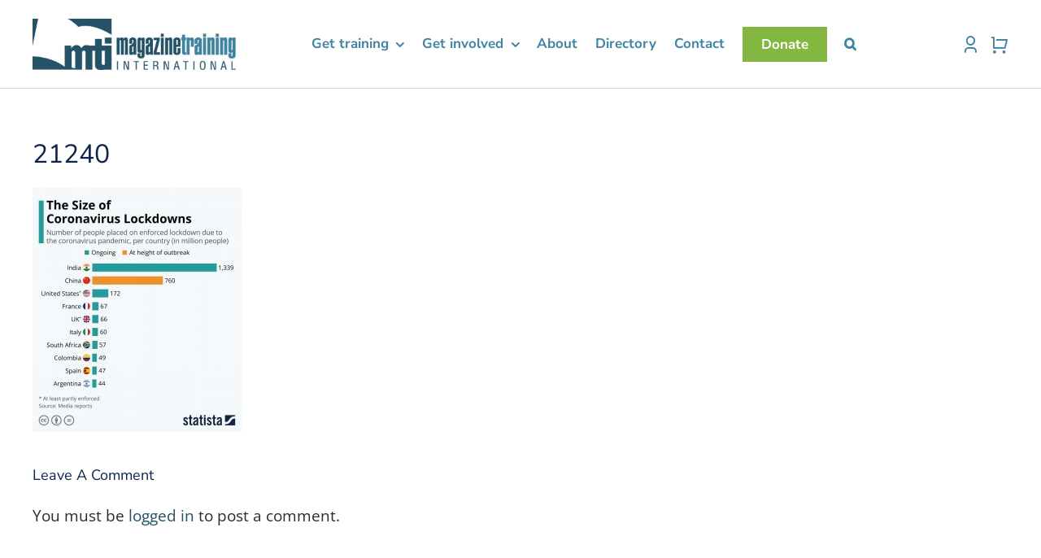

--- FILE ---
content_type: text/html; charset=UTF-8
request_url: https://magazinetraining.com/population-lockdown/attachment/21240/
body_size: 22942
content:
<!DOCTYPE html>
<html class="avada-html-layout-wide avada-html-header-position-top" lang="en-US" prefix="og: http://ogp.me/ns# fb: http://ogp.me/ns/fb#">
<head>
	<meta http-equiv="X-UA-Compatible" content="IE=edge" />
	<meta http-equiv="Content-Type" content="text/html; charset=utf-8"/>
	<meta name="viewport" content="width=device-width, initial-scale=1" />
	<meta name='robots' content='index, follow, max-image-preview:large, max-snippet:-1, max-video-preview:-1' />

	<!-- This site is optimized with the Yoast SEO plugin v26.8 - https://yoast.com/product/yoast-seo-wordpress/ -->
	<title>21240 - Magazine Training International</title>
	<link rel="canonical" href="https://magazinetraining.com/population-lockdown/attachment/21240/" />
	<meta property="og:locale" content="en_US" />
	<meta property="og:type" content="article" />
	<meta property="og:title" content="21240 - Magazine Training International" />
	<meta property="og:url" content="https://magazinetraining.com/population-lockdown/attachment/21240/" />
	<meta property="og:site_name" content="Magazine Training International" />
	<meta property="og:image" content="https://magazinetraining.com/population-lockdown/attachment/21240" />
	<meta property="og:image:width" content="1200" />
	<meta property="og:image:height" content="1400" />
	<meta property="og:image:type" content="image/jpeg" />
	<meta name="twitter:card" content="summary_large_image" />
	<script type="application/ld+json" class="yoast-schema-graph">{"@context":"https://schema.org","@graph":[{"@type":"WebPage","@id":"https://magazinetraining.com/population-lockdown/attachment/21240/","url":"https://magazinetraining.com/population-lockdown/attachment/21240/","name":"21240 - Magazine Training International","isPartOf":{"@id":"https://magazinetraining.com/#website"},"primaryImageOfPage":{"@id":"https://magazinetraining.com/population-lockdown/attachment/21240/#primaryimage"},"image":{"@id":"https://magazinetraining.com/population-lockdown/attachment/21240/#primaryimage"},"thumbnailUrl":"https://magazinetraining.com/wp-content/uploads/2021/02/21240.jpeg","datePublished":"2021-02-12T23:08:34+00:00","breadcrumb":{"@id":"https://magazinetraining.com/population-lockdown/attachment/21240/#breadcrumb"},"inLanguage":"en-US","potentialAction":[{"@type":"ReadAction","target":["https://magazinetraining.com/population-lockdown/attachment/21240/"]}]},{"@type":"ImageObject","inLanguage":"en-US","@id":"https://magazinetraining.com/population-lockdown/attachment/21240/#primaryimage","url":"https://magazinetraining.com/wp-content/uploads/2021/02/21240.jpeg","contentUrl":"https://magazinetraining.com/wp-content/uploads/2021/02/21240.jpeg","width":1200,"height":1400,"caption":"lockdown"},{"@type":"BreadcrumbList","@id":"https://magazinetraining.com/population-lockdown/attachment/21240/#breadcrumb","itemListElement":[{"@type":"ListItem","position":1,"name":"Home","item":"https://magazinetraining.com/"},{"@type":"ListItem","position":2,"name":"What share of the world population is already on COVID-19 lockdown?","item":"https://magazinetraining.com/population-lockdown/"},{"@type":"ListItem","position":3,"name":"21240"}]},{"@type":"WebSite","@id":"https://magazinetraining.com/#website","url":"https://magazinetraining.com/","name":"Magazine Training International","description":"","potentialAction":[{"@type":"SearchAction","target":{"@type":"EntryPoint","urlTemplate":"https://magazinetraining.com/?s={search_term_string}"},"query-input":{"@type":"PropertyValueSpecification","valueRequired":true,"valueName":"search_term_string"}}],"inLanguage":"en-US"}]}</script>
	<!-- / Yoast SEO plugin. -->


<link rel='dns-prefetch' href='//a.omappapi.com' />
<link rel='dns-prefetch' href='//fonts.googleapis.com' />
<link rel="alternate" type="application/rss+xml" title="Magazine Training International &raquo; Feed" href="https://magazinetraining.com/feed/" />
<link rel="alternate" type="application/rss+xml" title="Magazine Training International &raquo; Comments Feed" href="https://magazinetraining.com/comments/feed/" />
<link rel="alternate" type="text/calendar" title="Magazine Training International &raquo; iCal Feed" href="https://magazinetraining.com/events/?ical=1" />
		
		
		
				<link rel="alternate" type="application/rss+xml" title="Magazine Training International &raquo; 21240 Comments Feed" href="https://magazinetraining.com/population-lockdown/attachment/21240/feed/" />
<link rel="alternate" title="oEmbed (JSON)" type="application/json+oembed" href="https://magazinetraining.com/wp-json/oembed/1.0/embed?url=https%3A%2F%2Fmagazinetraining.com%2Fpopulation-lockdown%2Fattachment%2F21240%2F" />
<link rel="alternate" title="oEmbed (XML)" type="text/xml+oembed" href="https://magazinetraining.com/wp-json/oembed/1.0/embed?url=https%3A%2F%2Fmagazinetraining.com%2Fpopulation-lockdown%2Fattachment%2F21240%2F&#038;format=xml" />
				
		<meta property="og:locale" content="en_US"/>
		<meta property="og:type" content="article"/>
		<meta property="og:site_name" content="Magazine Training International"/>
		<meta property="og:title" content="21240 - Magazine Training International"/>
				<meta property="og:url" content="https://magazinetraining.com/population-lockdown/attachment/21240/"/>
																				<meta property="og:image" content="https://magazinetraining.com/wp-content/uploads/2021/02/logo-x2.jpg"/>
		<meta property="og:image:width" content="750"/>
		<meta property="og:image:height" content="189"/>
		<meta property="og:image:type" content="image/jpeg"/>
				<style id='wp-img-auto-sizes-contain-inline-css' type='text/css'>
img:is([sizes=auto i],[sizes^="auto," i]){contain-intrinsic-size:3000px 1500px}
/*# sourceURL=wp-img-auto-sizes-contain-inline-css */
</style>
<link rel='stylesheet' id='optinmonster-memberpress-css' href='https://magazinetraining.com/wp-content/plugins/optinmonster/assets/dist/css/memberpress.min.css?ver=2.16.22' type='text/css' media='all' />
<link rel='stylesheet' id='givewp-campaign-blocks-fonts-css' href='https://fonts.googleapis.com/css2?family=Inter%3Awght%40400%3B500%3B600%3B700&#038;display=swap&#038;ver=6.9' type='text/css' media='all' />
<link rel='stylesheet' id='mp-theme-css' href='https://magazinetraining.com/wp-content/plugins/memberpress/css/ui/theme.css?ver=1.12.11' type='text/css' media='all' />
<link rel='stylesheet' id='tribe-events-pro-mini-calendar-block-styles-css' href='https://magazinetraining.com/wp-content/plugins/events-calendar-pro/build/css/tribe-events-pro-mini-calendar-block.css?ver=7.7.12' type='text/css' media='all' />
<link rel='stylesheet' id='extended-flat-rate-shipping-woocommerce-css' href='https://magazinetraining.com/wp-content/plugins/advanced-free-flat-shipping-woocommerce/public/css/extended-flat-rate-shipping-woocommerce-public.css?ver=1.6.4.97' type='text/css' media='all' />
<link rel='stylesheet' id='ctct_form_styles-css' href='https://magazinetraining.com/wp-content/plugins/constant-contact-forms/assets/css/style.css?ver=2.16.0' type='text/css' media='all' />
<link rel='stylesheet' id='tgwc-google-font-css' href='https://magazinetraining.com/wp-content/uploads/customize-my-account-page-for-woocommerce/font/font.css?ver=1664907199' type='text/css' media='all' />
<style id='woocommerce-inline-inline-css' type='text/css'>
.woocommerce form .form-row .required { visibility: visible; }
/*# sourceURL=woocommerce-inline-inline-css */
</style>
<link rel='stylesheet' id='give-styles-css' href='https://magazinetraining.com/wp-content/plugins/give/build/assets/dist/css/give.css?ver=4.13.2' type='text/css' media='all' />
<link rel='stylesheet' id='give-donation-summary-style-frontend-css' href='https://magazinetraining.com/wp-content/plugins/give/build/assets/dist/css/give-donation-summary.css?ver=4.13.2' type='text/css' media='all' />
<link rel='stylesheet' id='givewp-design-system-foundation-css' href='https://magazinetraining.com/wp-content/plugins/give/build/assets/dist/css/design-system/foundation.css?ver=1.2.0' type='text/css' media='all' />
<link rel='stylesheet' id='learndash_quiz_front_css-css' href='//magazinetraining.com/wp-content/plugins/sfwd-lms/themes/legacy/templates/learndash_quiz_front.min.css?ver=4.25.7.1' type='text/css' media='all' />
<link rel='stylesheet' id='dashicons-css' href='https://magazinetraining.com/wp-includes/css/dashicons.min.css?ver=6.9' type='text/css' media='all' />
<link rel='stylesheet' id='learndash-css' href='//magazinetraining.com/wp-content/plugins/sfwd-lms/src/assets/dist/css/styles.css?ver=4.25.7.1' type='text/css' media='all' />
<link rel='stylesheet' id='jquery-dropdown-css-css' href='//magazinetraining.com/wp-content/plugins/sfwd-lms/assets/css/jquery.dropdown.min.css?ver=4.25.7.1' type='text/css' media='all' />
<link rel='stylesheet' id='learndash_lesson_video-css' href='//magazinetraining.com/wp-content/plugins/sfwd-lms/themes/legacy/templates/learndash_lesson_video.min.css?ver=4.25.7.1' type='text/css' media='all' />
<link rel='stylesheet' id='learndash-admin-bar-css' href='https://magazinetraining.com/wp-content/plugins/sfwd-lms/src/assets/dist/css/admin-bar/styles.css?ver=4.25.7.1' type='text/css' media='all' />
<style id='wpgb-head-inline-css' type='text/css'>
.wp-grid-builder:not(.wpgb-template),.wpgb-facet{opacity:0.01}.wpgb-facet fieldset{margin:0;padding:0;border:none;outline:none;box-shadow:none}.wpgb-facet fieldset:last-child{margin-bottom:40px;}.wpgb-facet fieldset legend.wpgb-sr-only{height:1px;width:1px}
/*# sourceURL=wpgb-head-inline-css */
</style>
<link rel='stylesheet' id='learndash-course-grid-skin-grid-css' href='https://magazinetraining.com/wp-content/plugins/sfwd-lms/includes/course-grid/templates/skins/grid/style.css?ver=4.25.7.1' type='text/css' media='all' />
<link rel='stylesheet' id='learndash-course-grid-pagination-css' href='https://magazinetraining.com/wp-content/plugins/sfwd-lms/includes/course-grid/templates/pagination/style.css?ver=4.25.7.1' type='text/css' media='all' />
<link rel='stylesheet' id='learndash-course-grid-filter-css' href='https://magazinetraining.com/wp-content/plugins/sfwd-lms/includes/course-grid/templates/filter/style.css?ver=4.25.7.1' type='text/css' media='all' />
<link rel='stylesheet' id='learndash-course-grid-card-grid-1-css' href='https://magazinetraining.com/wp-content/plugins/sfwd-lms/includes/course-grid/templates/cards/grid-1/style.css?ver=4.25.7.1' type='text/css' media='all' />
<link rel='stylesheet' id='if-menu-site-css-css' href='https://magazinetraining.com/wp-content/plugins/if-menu/assets/if-menu-site.css?ver=6.9' type='text/css' media='all' />
<link rel='stylesheet' id='ld-content-cloner-css' href='https://magazinetraining.com/wp-content/plugins/ld-content-cloner/public/css/ld-content-cloner-public.css?ver=1.0.0' type='text/css' media='all' />
<link rel='stylesheet' id='give_recurring_css-css' href='https://magazinetraining.com/wp-content/plugins/give-recurring/assets/css/give-recurring.min.css?ver=2.16.0' type='text/css' media='all' />
<link rel='stylesheet' id='learndash-front-css' href='//magazinetraining.com/wp-content/plugins/sfwd-lms/themes/ld30/assets/css/learndash.min.css?ver=4.25.7.1' type='text/css' media='all' />
<style id='learndash-front-inline-css' type='text/css'>
		.learndash-wrapper .ld-item-list .ld-item-list-item.ld-is-next,
		.learndash-wrapper .wpProQuiz_content .wpProQuiz_questionListItem label:focus-within {
			border-color: #255268;
		}

		/*
		.learndash-wrapper a:not(.ld-button):not(#quiz_continue_link):not(.ld-focus-menu-link):not(.btn-blue):not(#quiz_continue_link):not(.ld-js-register-account):not(#ld-focus-mode-course-heading):not(#btn-join):not(.ld-item-name):not(.ld-table-list-item-preview):not(.ld-lesson-item-preview-heading),
		 */

		.learndash-wrapper .ld-breadcrumbs a,
		.learndash-wrapper .ld-lesson-item.ld-is-current-lesson .ld-lesson-item-preview-heading,
		.learndash-wrapper .ld-lesson-item.ld-is-current-lesson .ld-lesson-title,
		.learndash-wrapper .ld-primary-color-hover:hover,
		.learndash-wrapper .ld-primary-color,
		.learndash-wrapper .ld-primary-color-hover:hover,
		.learndash-wrapper .ld-primary-color,
		.learndash-wrapper .ld-tabs .ld-tabs-navigation .ld-tab.ld-active,
		.learndash-wrapper .ld-button.ld-button-transparent,
		.learndash-wrapper .ld-button.ld-button-reverse,
		.learndash-wrapper .ld-icon-certificate,
		.learndash-wrapper .ld-login-modal .ld-login-modal-login .ld-modal-heading,
		#wpProQuiz_user_content a,
		.learndash-wrapper .ld-item-list .ld-item-list-item a.ld-item-name:hover,
		.learndash-wrapper .ld-focus-comments__heading-actions .ld-expand-button,
		.learndash-wrapper .ld-focus-comments__heading a,
		.learndash-wrapper .ld-focus-comments .comment-respond a,
		.learndash-wrapper .ld-focus-comment .ld-comment-reply a.comment-reply-link:hover,
		.learndash-wrapper .ld-expand-button.ld-button-alternate {
			color: #255268 !important;
		}

		.learndash-wrapper .ld-focus-comment.bypostauthor>.ld-comment-wrapper,
		.learndash-wrapper .ld-focus-comment.role-group_leader>.ld-comment-wrapper,
		.learndash-wrapper .ld-focus-comment.role-administrator>.ld-comment-wrapper {
			background-color:rgba(37, 82, 104, 0.03) !important;
		}


		.learndash-wrapper .ld-primary-background,
		.learndash-wrapper .ld-tabs .ld-tabs-navigation .ld-tab.ld-active:after {
			background: #255268 !important;
		}



		.learndash-wrapper .ld-course-navigation .ld-lesson-item.ld-is-current-lesson .ld-status-incomplete,
		.learndash-wrapper .ld-focus-comment.bypostauthor:not(.ptype-sfwd-assignment) >.ld-comment-wrapper>.ld-comment-avatar img,
		.learndash-wrapper .ld-focus-comment.role-group_leader>.ld-comment-wrapper>.ld-comment-avatar img,
		.learndash-wrapper .ld-focus-comment.role-administrator>.ld-comment-wrapper>.ld-comment-avatar img {
			border-color: #255268 !important;
		}



		.learndash-wrapper .ld-loading::before {
			border-top:3px solid #255268 !important;
		}

		.learndash-wrapper .ld-button:hover:not([disabled]):not(.ld-button-transparent):not(.ld--ignore-inline-css),
		#learndash-tooltips .ld-tooltip:after,
		#learndash-tooltips .ld-tooltip,
		.ld-tooltip:not(.ld-tooltip--modern) [role="tooltip"],
		.learndash-wrapper .ld-primary-background,
		.learndash-wrapper .btn-join:not(.ld--ignore-inline-css),
		.learndash-wrapper #btn-join:not(.ld--ignore-inline-css),
		.learndash-wrapper .ld-button:not([disabled]):not(.ld-button-reverse):not(.ld-button-transparent):not(.ld--ignore-inline-css),
		.learndash-wrapper .ld-expand-button:not([disabled]),
		.learndash-wrapper .wpProQuiz_content .wpProQuiz_button:not([disabled]):not(.wpProQuiz_button_reShowQuestion):not(.wpProQuiz_button_restartQuiz),
		.learndash-wrapper .wpProQuiz_content .wpProQuiz_button2:not([disabled]),
		.learndash-wrapper .ld-focus .ld-focus-sidebar .ld-course-navigation-heading,
		.learndash-wrapper .ld-focus-comments .form-submit #submit,
		.learndash-wrapper .ld-login-modal input[type='submit']:not([disabled]),
		.learndash-wrapper .ld-login-modal .ld-login-modal-register:not([disabled]),
		.learndash-wrapper .wpProQuiz_content .wpProQuiz_certificate a.btn-blue:not([disabled]),
		.learndash-wrapper .ld-focus .ld-focus-header .ld-user-menu .ld-user-menu-items a:not([disabled]),
		#wpProQuiz_user_content table.wp-list-table thead th,
		#wpProQuiz_overlay_close:not([disabled]),
		.learndash-wrapper .ld-expand-button.ld-button-alternate:not([disabled]) .ld-icon {
			background-color: #255268 !important;
			color: #ffffff;
		}

		.learndash-wrapper .ld-focus .ld-focus-sidebar .ld-focus-sidebar-trigger:not([disabled]):not(:hover):not(:focus) .ld-icon {
			background-color: #255268;
		}

		.learndash-wrapper .ld-focus .ld-focus-sidebar .ld-focus-sidebar-trigger:hover .ld-icon,
		.learndash-wrapper .ld-focus .ld-focus-sidebar .ld-focus-sidebar-trigger:focus .ld-icon {
			border-color: #255268;
			color: #255268;
		}

		.learndash-wrapper .ld-button:focus:not(.ld-button-transparent):not(.ld--ignore-inline-css),
		.learndash-wrapper .btn-join:focus:not(.ld--ignore-inline-css),
		.learndash-wrapper #btn-join:focus:not(.ld--ignore-inline-css),
		.learndash-wrapper .ld-expand-button:focus,
		.learndash-wrapper .wpProQuiz_content .wpProQuiz_button:not(.wpProQuiz_button_reShowQuestion):focus:not(.wpProQuiz_button_restartQuiz),
		.learndash-wrapper .wpProQuiz_content .wpProQuiz_button2:focus,
		.learndash-wrapper .ld-focus-comments .form-submit #submit,
		.learndash-wrapper .ld-login-modal input[type='submit']:focus,
		.learndash-wrapper .ld-login-modal .ld-login-modal-register:focus,
		.learndash-wrapper .wpProQuiz_content .wpProQuiz_certificate a.btn-blue:focus {
			opacity: 0.75; /* Replicates the hover/focus states pre-4.21.3. */
			outline-color: #255268;
		}

		.learndash-wrapper .ld-button:hover:not(.ld-button-transparent):not(.ld--ignore-inline-css),
		.learndash-wrapper .btn-join:hover:not(.ld--ignore-inline-css),
		.learndash-wrapper #btn-join:hover:not(.ld--ignore-inline-css),
		.learndash-wrapper .ld-expand-button:hover,
		.learndash-wrapper .wpProQuiz_content .wpProQuiz_button:not(.wpProQuiz_button_reShowQuestion):hover:not(.wpProQuiz_button_restartQuiz),
		.learndash-wrapper .wpProQuiz_content .wpProQuiz_button2:hover,
		.learndash-wrapper .ld-focus-comments .form-submit #submit,
		.learndash-wrapper .ld-login-modal input[type='submit']:hover,
		.learndash-wrapper .ld-login-modal .ld-login-modal-register:hover,
		.learndash-wrapper .wpProQuiz_content .wpProQuiz_certificate a.btn-blue:hover {
			background-color: #255268; /* Replicates the hover/focus states pre-4.21.3. */
			opacity: 0.85; /* Replicates the hover/focus states pre-4.21.3. */
		}

		.learndash-wrapper .ld-item-list .ld-item-search .ld-closer:focus {
			border-color: #255268;
		}

		.learndash-wrapper .ld-focus .ld-focus-header .ld-user-menu .ld-user-menu-items:before {
			border-bottom-color: #255268 !important;
		}

		.learndash-wrapper .ld-button.ld-button-transparent:hover {
			background: transparent !important;
		}

		.learndash-wrapper .ld-button.ld-button-transparent:focus {
			outline-color: #255268;
		}

		.learndash-wrapper .ld-focus .ld-focus-header .sfwd-mark-complete .learndash_mark_complete_button:not(.ld--ignore-inline-css),
		.learndash-wrapper .ld-focus .ld-focus-header #sfwd-mark-complete #learndash_mark_complete_button,
		.learndash-wrapper .ld-button.ld-button-transparent,
		.learndash-wrapper .ld-button.ld-button-alternate,
		.learndash-wrapper .ld-expand-button.ld-button-alternate {
			background-color:transparent !important;
		}

		.learndash-wrapper .ld-focus-header .ld-user-menu .ld-user-menu-items a,
		.learndash-wrapper .ld-button.ld-button-reverse:hover,
		.learndash-wrapper .ld-alert-success .ld-alert-icon.ld-icon-certificate,
		.learndash-wrapper .ld-alert-warning .ld-button,
		.learndash-wrapper .ld-primary-background.ld-status {
			color:white !important;
		}

		.learndash-wrapper .ld-status.ld-status-unlocked {
			background-color: rgba(37,82,104,0.2) !important;
			color: #255268 !important;
		}

		.learndash-wrapper .wpProQuiz_content .wpProQuiz_addToplist {
			background-color: rgba(37,82,104,0.1) !important;
			border: 1px solid #255268 !important;
		}

		.learndash-wrapper .wpProQuiz_content .wpProQuiz_toplistTable th {
			background: #255268 !important;
		}

		.learndash-wrapper .wpProQuiz_content .wpProQuiz_toplistTrOdd {
			background-color: rgba(37,82,104,0.1) !important;
		}


		.learndash-wrapper .wpProQuiz_content .wpProQuiz_time_limit .wpProQuiz_progress {
			background-color: #255268 !important;
		}
		
		.learndash-wrapper #quiz_continue_link,
		.learndash-wrapper .ld-secondary-background,
		.learndash-wrapper .learndash_mark_complete_button:not(.ld--ignore-inline-css),
		.learndash-wrapper #learndash_mark_complete_button,
		.learndash-wrapper .ld-status-complete,
		.learndash-wrapper .ld-alert-success .ld-button,
		.learndash-wrapper .ld-alert-success .ld-alert-icon {
			background-color: #83b741 !important;
		}

		.learndash-wrapper #quiz_continue_link:focus,
		.learndash-wrapper .learndash_mark_complete_button:focus:not(.ld--ignore-inline-css),
		.learndash-wrapper #learndash_mark_complete_button:focus,
		.learndash-wrapper .ld-alert-success .ld-button:focus {
			outline-color: #83b741;
		}

		.learndash-wrapper .wpProQuiz_content a#quiz_continue_link {
			background-color: #83b741 !important;
		}

		.learndash-wrapper .wpProQuiz_content a#quiz_continue_link:focus {
			outline-color: #83b741;
		}

		.learndash-wrapper .course_progress .sending_progress_bar {
			background: #83b741 !important;
		}

		.learndash-wrapper .wpProQuiz_content .wpProQuiz_button_reShowQuestion:hover, .learndash-wrapper .wpProQuiz_content .wpProQuiz_button_restartQuiz:hover {
			background-color: #83b741 !important;
			opacity: 0.75;
		}

		.learndash-wrapper .wpProQuiz_content .wpProQuiz_button_reShowQuestion:focus,
		.learndash-wrapper .wpProQuiz_content .wpProQuiz_button_restartQuiz:focus {
			outline-color: #83b741;
		}

		.learndash-wrapper .ld-secondary-color-hover:hover,
		.learndash-wrapper .ld-secondary-color,
		.learndash-wrapper .ld-focus .ld-focus-header .sfwd-mark-complete .learndash_mark_complete_button:not(.ld--ignore-inline-css),
		.learndash-wrapper .ld-focus .ld-focus-header #sfwd-mark-complete #learndash_mark_complete_button,
		.learndash-wrapper .ld-focus .ld-focus-header .sfwd-mark-complete:after {
			color: #83b741 !important;
		}

		.learndash-wrapper .ld-secondary-in-progress-icon {
			border-left-color: #83b741 !important;
			border-top-color: #83b741 !important;
		}

		.learndash-wrapper .ld-alert-success {
			border-color: #83b741;
			background-color: transparent !important;
			color: #83b741;
		}

		
		.learndash-wrapper .ld-alert-warning {
			background-color:transparent;
		}

		.learndash-wrapper .ld-status-waiting,
		.learndash-wrapper .ld-alert-warning .ld-alert-icon {
			background-color: #3f84a2 !important;
		}

		.learndash-wrapper .ld-tertiary-color-hover:hover,
		.learndash-wrapper .ld-tertiary-color,
		.learndash-wrapper .ld-alert-warning {
			color: #3f84a2 !important;
		}

		.learndash-wrapper .ld-tertiary-background {
			background-color: #3f84a2 !important;
		}

		.learndash-wrapper .ld-alert-warning {
			border-color: #3f84a2 !important;
		}

		.learndash-wrapper .ld-tertiary-background,
		.learndash-wrapper .ld-alert-warning .ld-alert-icon {
			color:white !important;
		}

		.learndash-wrapper .wpProQuiz_content .wpProQuiz_reviewQuestion li.wpProQuiz_reviewQuestionReview,
		.learndash-wrapper .wpProQuiz_content .wpProQuiz_box li.wpProQuiz_reviewQuestionReview {
			background-color: #3f84a2 !important;
		}

		
/*# sourceURL=learndash-front-inline-css */
</style>
<link rel='stylesheet' id='noty-style-css' href='https://magazinetraining.com/wp-content/plugins/learndash-achievements/lib/noty/noty.css?ver=2.0.4' type='text/css' media='screen' />
<link rel='stylesheet' id='ld-achievements-style-css' href='https://magazinetraining.com/wp-content/plugins/learndash-achievements/dist/css/styles.min.css?ver=2.0.4' type='text/css' media='screen' />
<link rel='stylesheet' id='loftloader-lite-animation-css' href='https://magazinetraining.com/wp-content/plugins/loftloader/assets/css/loftloader.min.css?ver=2025121501' type='text/css' media='all' />
<link rel='stylesheet' id='fusion-dynamic-css-css' href='https://magazinetraining.com/wp-content/uploads/fusion-styles/243629838f29c28db1d96a47f23cf049.min.css?ver=3.12.2' type='text/css' media='all' />
<script type="text/javascript" src="https://magazinetraining.com/wp-includes/js/jquery/jquery.min.js?ver=3.7.1" id="jquery-core-js"></script>
<script type="text/javascript" src="https://magazinetraining.com/wp-content/plugins/advanced-free-flat-shipping-woocommerce/public/js/extended-flat-rate-shipping-woocommerce-public.js?ver=1.6.4.97" id="extended-flat-rate-shipping-woocommerce-js"></script>
<script type="text/javascript" src="https://magazinetraining.com/wp-content/plugins/woocommerce/assets/js/jquery-blockui/jquery.blockUI.min.js?ver=2.7.0-wc.10.4.3" id="wc-jquery-blockui-js" defer="defer" data-wp-strategy="defer"></script>
<script type="text/javascript" id="wc-add-to-cart-js-extra">
/* <![CDATA[ */
var wc_add_to_cart_params = {"ajax_url":"/wp-admin/admin-ajax.php","wc_ajax_url":"/?wc-ajax=%%endpoint%%","i18n_view_cart":"View cart","cart_url":"https://magazinetraining.com/cart/","is_cart":"","cart_redirect_after_add":"no"};
//# sourceURL=wc-add-to-cart-js-extra
/* ]]> */
</script>
<script type="text/javascript" src="https://magazinetraining.com/wp-content/plugins/woocommerce/assets/js/frontend/add-to-cart.min.js?ver=10.4.3" id="wc-add-to-cart-js" defer="defer" data-wp-strategy="defer"></script>
<script type="text/javascript" src="https://magazinetraining.com/wp-content/plugins/woocommerce/assets/js/js-cookie/js.cookie.min.js?ver=2.1.4-wc.10.4.3" id="wc-js-cookie-js" defer="defer" data-wp-strategy="defer"></script>
<script type="text/javascript" id="woocommerce-js-extra">
/* <![CDATA[ */
var woocommerce_params = {"ajax_url":"/wp-admin/admin-ajax.php","wc_ajax_url":"/?wc-ajax=%%endpoint%%","i18n_password_show":"Show password","i18n_password_hide":"Hide password"};
//# sourceURL=woocommerce-js-extra
/* ]]> */
</script>
<script type="text/javascript" src="https://magazinetraining.com/wp-content/plugins/woocommerce/assets/js/frontend/woocommerce.min.js?ver=10.4.3" id="woocommerce-js" defer="defer" data-wp-strategy="defer"></script>
<script type="text/javascript" src="https://magazinetraining.com/wp-content/plugins/ld-content-cloner/public/js/ld-content-cloner-public.js?ver=1.0.0" id="ld-content-cloner-js"></script>
<script type="text/javascript" id="give_recurring_script-js-extra">
/* <![CDATA[ */
var Give_Recurring_Vars = {"email_access":"1","pretty_intervals":{"1":"Every","2":"Every two","3":"Every three","4":"Every four","5":"Every five","6":"Every six"},"pretty_periods":{"day":"Daily","week":"Weekly","month":"Monthly","quarter":"Quarterly","half-year":"Semi-Annually","year":"Yearly"},"messages":{"daily_forbidden":"The selected payment method does not support daily recurring giving. Please select another payment method or supported giving frequency.","confirm_cancel":"Are you sure you want to cancel this subscription?"},"multi_level_message_pre_text":"You have chosen to donate"};
//# sourceURL=give_recurring_script-js-extra
/* ]]> */
</script>
<script type="text/javascript" src="https://magazinetraining.com/wp-content/plugins/give-recurring/assets/js/give-recurring.min.js?ver=2.16.0" id="give_recurring_script-js"></script>
<link rel="https://api.w.org/" href="https://magazinetraining.com/wp-json/" /><link rel="alternate" title="JSON" type="application/json" href="https://magazinetraining.com/wp-json/wp/v2/media/3717" /><link rel="EditURI" type="application/rsd+xml" title="RSD" href="https://magazinetraining.com/xmlrpc.php?rsd" />
<meta name="generator" content="WordPress 6.9" />
<meta name="generator" content="WooCommerce 10.4.3" />
<link rel='shortlink' href='https://magazinetraining.com/?p=3717' />
<meta name="tec-api-version" content="v1"><meta name="tec-api-origin" content="https://magazinetraining.com"><link rel="alternate" href="https://magazinetraining.com/wp-json/tribe/events/v1/" /><meta name="generator" content="Give v4.13.2" />
<noscript><style>.wp-grid-builder .wpgb-card.wpgb-card-hidden .wpgb-card-wrapper{opacity:1!important;visibility:visible!important;transform:none!important}.wpgb-facet {opacity:1!important;pointer-events:auto!important}.wpgb-facet *:not(.wpgb-pagination-facet){display:none}</style></noscript><style type="text/css" id="css-fb-visibility">@media screen and (max-width: 640px){.fusion-no-small-visibility{display:none !important;}body .sm-text-align-center{text-align:center !important;}body .sm-text-align-left{text-align:left !important;}body .sm-text-align-right{text-align:right !important;}body .sm-flex-align-center{justify-content:center !important;}body .sm-flex-align-flex-start{justify-content:flex-start !important;}body .sm-flex-align-flex-end{justify-content:flex-end !important;}body .sm-mx-auto{margin-left:auto !important;margin-right:auto !important;}body .sm-ml-auto{margin-left:auto !important;}body .sm-mr-auto{margin-right:auto !important;}body .fusion-absolute-position-small{position:absolute;top:auto;width:100%;}.awb-sticky.awb-sticky-small{ position: sticky; top: var(--awb-sticky-offset,0); }}@media screen and (min-width: 641px) and (max-width: 1024px){.fusion-no-medium-visibility{display:none !important;}body .md-text-align-center{text-align:center !important;}body .md-text-align-left{text-align:left !important;}body .md-text-align-right{text-align:right !important;}body .md-flex-align-center{justify-content:center !important;}body .md-flex-align-flex-start{justify-content:flex-start !important;}body .md-flex-align-flex-end{justify-content:flex-end !important;}body .md-mx-auto{margin-left:auto !important;margin-right:auto !important;}body .md-ml-auto{margin-left:auto !important;}body .md-mr-auto{margin-right:auto !important;}body .fusion-absolute-position-medium{position:absolute;top:auto;width:100%;}.awb-sticky.awb-sticky-medium{ position: sticky; top: var(--awb-sticky-offset,0); }}@media screen and (min-width: 1025px){.fusion-no-large-visibility{display:none !important;}body .lg-text-align-center{text-align:center !important;}body .lg-text-align-left{text-align:left !important;}body .lg-text-align-right{text-align:right !important;}body .lg-flex-align-center{justify-content:center !important;}body .lg-flex-align-flex-start{justify-content:flex-start !important;}body .lg-flex-align-flex-end{justify-content:flex-end !important;}body .lg-mx-auto{margin-left:auto !important;margin-right:auto !important;}body .lg-ml-auto{margin-left:auto !important;}body .lg-mr-auto{margin-right:auto !important;}body .fusion-absolute-position-large{position:absolute;top:auto;width:100%;}.awb-sticky.awb-sticky-large{ position: sticky; top: var(--awb-sticky-offset,0); }}</style>	<noscript><style>.woocommerce-product-gallery{ opacity: 1 !important; }</style></noscript>
	
		<style type="text/css" media="screen">
			.noty_theme__learndash.noty_type__success {
							background-color: #eff4fb;
				border-bottom: 1px solid#eff4fb;
			 				 color: #2b2c28;
						}
		</style>

		<link rel="icon" href="https://magazinetraining.com/wp-content/uploads/2021/02/cropped-fav-32x32.png" sizes="32x32" />
<link rel="icon" href="https://magazinetraining.com/wp-content/uploads/2021/02/cropped-fav-192x192.png" sizes="192x192" />
<link rel="apple-touch-icon" href="https://magazinetraining.com/wp-content/uploads/2021/02/cropped-fav-180x180.png" />
<meta name="msapplication-TileImage" content="https://magazinetraining.com/wp-content/uploads/2021/02/cropped-fav-270x270.png" />
<style id="loftloader-lite-custom-bg-color">#loftloader-wrapper .loader-section {
	background: #ffffff;
}
</style><style id="loftloader-lite-custom-bg-opacity">#loftloader-wrapper .loader-section {
	opacity: 1;
}
</style><style id="loftloader-lite-custom-loader">#loftloader-wrapper.pl-square #loader span {
	border: 4px solid #255268;
}
</style>		<script type="text/javascript">
			var doc = document.documentElement;
			doc.setAttribute( 'data-useragent', navigator.userAgent );
		</script>
		<!-- Global site tag (gtag.js) - Google Analytics -->
<script async src="https://www.googletagmanager.com/gtag/js?id=UA-112958557-1"></script>
<script>
  window.dataLayer = window.dataLayer || [];
  function gtag(){dataLayer.push(arguments);}
  gtag('js', new Date());

  gtag('config', 'UA-112958557-1');
</script>
	<style id='global-styles-inline-css' type='text/css'>
:root{--wp--preset--aspect-ratio--square: 1;--wp--preset--aspect-ratio--4-3: 4/3;--wp--preset--aspect-ratio--3-4: 3/4;--wp--preset--aspect-ratio--3-2: 3/2;--wp--preset--aspect-ratio--2-3: 2/3;--wp--preset--aspect-ratio--16-9: 16/9;--wp--preset--aspect-ratio--9-16: 9/16;--wp--preset--color--black: #000000;--wp--preset--color--cyan-bluish-gray: #abb8c3;--wp--preset--color--white: #ffffff;--wp--preset--color--pale-pink: #f78da7;--wp--preset--color--vivid-red: #cf2e2e;--wp--preset--color--luminous-vivid-orange: #ff6900;--wp--preset--color--luminous-vivid-amber: #fcb900;--wp--preset--color--light-green-cyan: #7bdcb5;--wp--preset--color--vivid-green-cyan: #00d084;--wp--preset--color--pale-cyan-blue: #8ed1fc;--wp--preset--color--vivid-cyan-blue: #0693e3;--wp--preset--color--vivid-purple: #9b51e0;--wp--preset--color--awb-color-1: rgba(255,255,255,1);--wp--preset--color--awb-color-2: rgba(226,226,226,1);--wp--preset--color--awb-color-3: rgba(131,183,65,1);--wp--preset--color--awb-color-4: rgba(63,132,162,1);--wp--preset--color--awb-color-5: rgba(37,82,104,1);--wp--preset--color--awb-color-6: rgba(51,51,51,1);--wp--preset--color--awb-color-7: rgba(43,44,40,1);--wp--preset--color--awb-color-8: rgba(33,41,52,1);--wp--preset--color--awb-color-custom-10: rgba(101,188,123,1);--wp--preset--color--awb-color-custom-11: rgba(13,36,76,1);--wp--preset--color--awb-color-custom-12: rgba(249,249,251,1);--wp--preset--color--awb-color-custom-13: rgba(74,78,87,1);--wp--preset--color--awb-color-custom-14: rgba(242,243,245,1);--wp--preset--color--awb-color-custom-15: rgba(116,116,116,1);--wp--preset--color--awb-color-custom-16: rgba(33,36,44,1);--wp--preset--color--awb-color-custom-17: rgba(224,222,222,1);--wp--preset--color--awb-color-custom-18: rgba(158,160,164,1);--wp--preset--gradient--vivid-cyan-blue-to-vivid-purple: linear-gradient(135deg,rgb(6,147,227) 0%,rgb(155,81,224) 100%);--wp--preset--gradient--light-green-cyan-to-vivid-green-cyan: linear-gradient(135deg,rgb(122,220,180) 0%,rgb(0,208,130) 100%);--wp--preset--gradient--luminous-vivid-amber-to-luminous-vivid-orange: linear-gradient(135deg,rgb(252,185,0) 0%,rgb(255,105,0) 100%);--wp--preset--gradient--luminous-vivid-orange-to-vivid-red: linear-gradient(135deg,rgb(255,105,0) 0%,rgb(207,46,46) 100%);--wp--preset--gradient--very-light-gray-to-cyan-bluish-gray: linear-gradient(135deg,rgb(238,238,238) 0%,rgb(169,184,195) 100%);--wp--preset--gradient--cool-to-warm-spectrum: linear-gradient(135deg,rgb(74,234,220) 0%,rgb(151,120,209) 20%,rgb(207,42,186) 40%,rgb(238,44,130) 60%,rgb(251,105,98) 80%,rgb(254,248,76) 100%);--wp--preset--gradient--blush-light-purple: linear-gradient(135deg,rgb(255,206,236) 0%,rgb(152,150,240) 100%);--wp--preset--gradient--blush-bordeaux: linear-gradient(135deg,rgb(254,205,165) 0%,rgb(254,45,45) 50%,rgb(107,0,62) 100%);--wp--preset--gradient--luminous-dusk: linear-gradient(135deg,rgb(255,203,112) 0%,rgb(199,81,192) 50%,rgb(65,88,208) 100%);--wp--preset--gradient--pale-ocean: linear-gradient(135deg,rgb(255,245,203) 0%,rgb(182,227,212) 50%,rgb(51,167,181) 100%);--wp--preset--gradient--electric-grass: linear-gradient(135deg,rgb(202,248,128) 0%,rgb(113,206,126) 100%);--wp--preset--gradient--midnight: linear-gradient(135deg,rgb(2,3,129) 0%,rgb(40,116,252) 100%);--wp--preset--font-size--small: 14.25px;--wp--preset--font-size--medium: 20px;--wp--preset--font-size--large: 28.5px;--wp--preset--font-size--x-large: 42px;--wp--preset--font-size--normal: 19px;--wp--preset--font-size--xlarge: 38px;--wp--preset--font-size--huge: 57px;--wp--preset--spacing--20: 0.44rem;--wp--preset--spacing--30: 0.67rem;--wp--preset--spacing--40: 1rem;--wp--preset--spacing--50: 1.5rem;--wp--preset--spacing--60: 2.25rem;--wp--preset--spacing--70: 3.38rem;--wp--preset--spacing--80: 5.06rem;--wp--preset--shadow--natural: 6px 6px 9px rgba(0, 0, 0, 0.2);--wp--preset--shadow--deep: 12px 12px 50px rgba(0, 0, 0, 0.4);--wp--preset--shadow--sharp: 6px 6px 0px rgba(0, 0, 0, 0.2);--wp--preset--shadow--outlined: 6px 6px 0px -3px rgb(255, 255, 255), 6px 6px rgb(0, 0, 0);--wp--preset--shadow--crisp: 6px 6px 0px rgb(0, 0, 0);}:where(.is-layout-flex){gap: 0.5em;}:where(.is-layout-grid){gap: 0.5em;}body .is-layout-flex{display: flex;}.is-layout-flex{flex-wrap: wrap;align-items: center;}.is-layout-flex > :is(*, div){margin: 0;}body .is-layout-grid{display: grid;}.is-layout-grid > :is(*, div){margin: 0;}:where(.wp-block-columns.is-layout-flex){gap: 2em;}:where(.wp-block-columns.is-layout-grid){gap: 2em;}:where(.wp-block-post-template.is-layout-flex){gap: 1.25em;}:where(.wp-block-post-template.is-layout-grid){gap: 1.25em;}.has-black-color{color: var(--wp--preset--color--black) !important;}.has-cyan-bluish-gray-color{color: var(--wp--preset--color--cyan-bluish-gray) !important;}.has-white-color{color: var(--wp--preset--color--white) !important;}.has-pale-pink-color{color: var(--wp--preset--color--pale-pink) !important;}.has-vivid-red-color{color: var(--wp--preset--color--vivid-red) !important;}.has-luminous-vivid-orange-color{color: var(--wp--preset--color--luminous-vivid-orange) !important;}.has-luminous-vivid-amber-color{color: var(--wp--preset--color--luminous-vivid-amber) !important;}.has-light-green-cyan-color{color: var(--wp--preset--color--light-green-cyan) !important;}.has-vivid-green-cyan-color{color: var(--wp--preset--color--vivid-green-cyan) !important;}.has-pale-cyan-blue-color{color: var(--wp--preset--color--pale-cyan-blue) !important;}.has-vivid-cyan-blue-color{color: var(--wp--preset--color--vivid-cyan-blue) !important;}.has-vivid-purple-color{color: var(--wp--preset--color--vivid-purple) !important;}.has-black-background-color{background-color: var(--wp--preset--color--black) !important;}.has-cyan-bluish-gray-background-color{background-color: var(--wp--preset--color--cyan-bluish-gray) !important;}.has-white-background-color{background-color: var(--wp--preset--color--white) !important;}.has-pale-pink-background-color{background-color: var(--wp--preset--color--pale-pink) !important;}.has-vivid-red-background-color{background-color: var(--wp--preset--color--vivid-red) !important;}.has-luminous-vivid-orange-background-color{background-color: var(--wp--preset--color--luminous-vivid-orange) !important;}.has-luminous-vivid-amber-background-color{background-color: var(--wp--preset--color--luminous-vivid-amber) !important;}.has-light-green-cyan-background-color{background-color: var(--wp--preset--color--light-green-cyan) !important;}.has-vivid-green-cyan-background-color{background-color: var(--wp--preset--color--vivid-green-cyan) !important;}.has-pale-cyan-blue-background-color{background-color: var(--wp--preset--color--pale-cyan-blue) !important;}.has-vivid-cyan-blue-background-color{background-color: var(--wp--preset--color--vivid-cyan-blue) !important;}.has-vivid-purple-background-color{background-color: var(--wp--preset--color--vivid-purple) !important;}.has-black-border-color{border-color: var(--wp--preset--color--black) !important;}.has-cyan-bluish-gray-border-color{border-color: var(--wp--preset--color--cyan-bluish-gray) !important;}.has-white-border-color{border-color: var(--wp--preset--color--white) !important;}.has-pale-pink-border-color{border-color: var(--wp--preset--color--pale-pink) !important;}.has-vivid-red-border-color{border-color: var(--wp--preset--color--vivid-red) !important;}.has-luminous-vivid-orange-border-color{border-color: var(--wp--preset--color--luminous-vivid-orange) !important;}.has-luminous-vivid-amber-border-color{border-color: var(--wp--preset--color--luminous-vivid-amber) !important;}.has-light-green-cyan-border-color{border-color: var(--wp--preset--color--light-green-cyan) !important;}.has-vivid-green-cyan-border-color{border-color: var(--wp--preset--color--vivid-green-cyan) !important;}.has-pale-cyan-blue-border-color{border-color: var(--wp--preset--color--pale-cyan-blue) !important;}.has-vivid-cyan-blue-border-color{border-color: var(--wp--preset--color--vivid-cyan-blue) !important;}.has-vivid-purple-border-color{border-color: var(--wp--preset--color--vivid-purple) !important;}.has-vivid-cyan-blue-to-vivid-purple-gradient-background{background: var(--wp--preset--gradient--vivid-cyan-blue-to-vivid-purple) !important;}.has-light-green-cyan-to-vivid-green-cyan-gradient-background{background: var(--wp--preset--gradient--light-green-cyan-to-vivid-green-cyan) !important;}.has-luminous-vivid-amber-to-luminous-vivid-orange-gradient-background{background: var(--wp--preset--gradient--luminous-vivid-amber-to-luminous-vivid-orange) !important;}.has-luminous-vivid-orange-to-vivid-red-gradient-background{background: var(--wp--preset--gradient--luminous-vivid-orange-to-vivid-red) !important;}.has-very-light-gray-to-cyan-bluish-gray-gradient-background{background: var(--wp--preset--gradient--very-light-gray-to-cyan-bluish-gray) !important;}.has-cool-to-warm-spectrum-gradient-background{background: var(--wp--preset--gradient--cool-to-warm-spectrum) !important;}.has-blush-light-purple-gradient-background{background: var(--wp--preset--gradient--blush-light-purple) !important;}.has-blush-bordeaux-gradient-background{background: var(--wp--preset--gradient--blush-bordeaux) !important;}.has-luminous-dusk-gradient-background{background: var(--wp--preset--gradient--luminous-dusk) !important;}.has-pale-ocean-gradient-background{background: var(--wp--preset--gradient--pale-ocean) !important;}.has-electric-grass-gradient-background{background: var(--wp--preset--gradient--electric-grass) !important;}.has-midnight-gradient-background{background: var(--wp--preset--gradient--midnight) !important;}.has-small-font-size{font-size: var(--wp--preset--font-size--small) !important;}.has-medium-font-size{font-size: var(--wp--preset--font-size--medium) !important;}.has-large-font-size{font-size: var(--wp--preset--font-size--large) !important;}.has-x-large-font-size{font-size: var(--wp--preset--font-size--x-large) !important;}
/*# sourceURL=global-styles-inline-css */
</style>
</head>

<body class="attachment wp-singular attachment-template-default single single-attachment postid-3717 attachmentid-3717 attachment-jpeg wp-theme-Avada theme-Avada give-recurring woocommerce-no-js tribe-no-js give-avada ctct-Avada fusion-image-hovers fusion-pagination-sizing fusion-button_type-flat fusion-button_span-no fusion-button_gradient-linear avada-image-rollover-circle-yes avada-image-rollover-yes avada-image-rollover-direction-fade loftloader-lite-enabled fusion-body ltr fusion-sticky-header no-tablet-sticky-header no-mobile-sticky-header no-mobile-slidingbar no-mobile-totop fusion-disable-outline fusion-sub-menu-fade mobile-logo-pos-left layout-wide-mode avada-has-boxed-modal-shadow- layout-scroll-offset-full avada-has-zero-margin-offset-top fusion-top-header menu-text-align-center fusion-woo-product-design-classic fusion-woo-shop-page-columns-4 fusion-woo-related-columns-4 fusion-woo-archive-page-columns-3 avada-has-woo-gallery-disabled woo-sale-badge-circle woo-outofstock-badge-top_bar mobile-menu-design-classic fusion-show-pagination-text fusion-header-layout-v3 avada-responsive avada-footer-fx-none avada-menu-highlight-style-bar fusion-search-form-clean fusion-main-menu-search-overlay fusion-avatar-circle avada-dropdown-styles avada-blog-layout-large avada-blog-archive-layout-large avada-ec-not-100-width avada-ec-meta-layout-sidebar avada-header-shadow-no avada-menu-icon-position-left avada-has-megamenu-shadow avada-has-mobile-menu-search avada-has-main-nav-search-icon avada-has-megamenu-item-divider avada-has-breadcrumb-mobile-hidden avada-has-titlebar-hide avada-header-border-color-full-transparent avada-has-transparent-timeline_color avada-has-pagination-width_height avada-flyout-menu-direction-fade avada-ec-views-v2 tgwc-woocommerce-customize-my-account" data-awb-post-id="3717"><div id="loftloader-wrapper" class="pl-square" data-show-close-time="5000" data-max-load-time="0"><div class="loader-section section-fade"></div><div class="loader-inner"><div id="loader"><span></span></div></div><div class="loader-close-button" style="display: none;"><span class="screen-reader-text">Close</span></div></div>
		<a class="skip-link screen-reader-text" href="#content">Skip to content</a>

	<div id="boxed-wrapper">
		
		<div id="wrapper" class="fusion-wrapper">
			<div id="home" style="position:relative;top:-1px;"></div>
												<div class="fusion-tb-header"><div class="fusion-fullwidth fullwidth-box fusion-builder-row-1 fusion-flex-container sticky-header nonhundred-percent-fullwidth non-hundred-percent-height-scrolling fusion-sticky-container fusion-custom-z-index" style="--awb-border-sizes-bottom:1px;--awb-border-color:#d6d8da;--awb-border-radius-top-left:0px;--awb-border-radius-top-right:0px;--awb-border-radius-bottom-right:0px;--awb-border-radius-bottom-left:0px;--awb-z-index:9999;--awb-padding-top:20px;--awb-padding-bottom:20px;--awb-padding-top-small:0px;--awb-padding-bottom-small:0px;--awb-min-height:80px;--awb-background-color:#ffffff;--awb-flex-wrap:wrap;" data-transition-offset="250" data-scroll-offset="0" data-sticky-medium-visibility="1" data-sticky-large-visibility="1" ><div class="fusion-builder-row fusion-row fusion-flex-align-items-center fusion-flex-content-wrap" style="max-width:1248px;margin-left: calc(-4% / 2 );margin-right: calc(-4% / 2 );"><div class="fusion-layout-column fusion_builder_column fusion-builder-column-0 fusion_builder_column_1_4 1_4 fusion-flex-column" style="--awb-bg-size:cover;--awb-width-large:25%;--awb-margin-top-large:0px;--awb-spacing-right-large:3.84%;--awb-margin-bottom-large:0px;--awb-spacing-left-large:7.68%;--awb-width-medium:65%;--awb-order-medium:1;--awb-spacing-right-medium:1.4769230769231%;--awb-spacing-left-medium:2.9538461538462%;--awb-width-small:55%;--awb-order-small:1;--awb-spacing-right-small:1.7454545454545%;--awb-spacing-left-small:3.4909090909091%;"><div class="fusion-column-wrapper fusion-column-has-shadow fusion-flex-justify-content-center fusion-content-layout-column"><div class="fusion-image-element sm-text-align-left" style="--awb-sticky-max-width:190px;--awb-max-width:250px;--awb-caption-title-font-family:var(--h2_typography-font-family);--awb-caption-title-font-weight:var(--h2_typography-font-weight);--awb-caption-title-font-style:var(--h2_typography-font-style);--awb-caption-title-size:var(--h2_typography-font-size);--awb-caption-title-transform:var(--h2_typography-text-transform);--awb-caption-title-line-height:var(--h2_typography-line-height);--awb-caption-title-letter-spacing:var(--h2_typography-letter-spacing);"><span class=" has-fusion-standard-logo fusion-imageframe imageframe-none imageframe-1 hover-type-none"><a class="fusion-no-lightbox" href="https://magazinetraining.com/" target="_self"><img fetchpriority="high" decoding="async" src="https://magazinetraining.com/wp-content/uploads/2021/02/logo-x2.jpg" srcset="https://magazinetraining.com/wp-content/uploads/2021/02/logo-x2.jpg 1x, https://magazinetraining.com/wp-content/uploads/2021/02/logo-x2.jpg 2x" style="max-height:189px;height:auto;" retina_url="https://magazinetraining.com/wp-content/uploads/2021/02/logo-x2.jpg" width="750" height="189" class="img-responsive fusion-standard-logo" alt="Magazine Training International Logo" /></a></span></div></div></div><div class="fusion-layout-column fusion_builder_column fusion-builder-column-1 fusion-flex-column" style="--awb-bg-size:cover;--awb-width-large:63%;--awb-margin-top-large:0px;--awb-spacing-right-large:0.76190476190476%;--awb-margin-bottom-large:0px;--awb-spacing-left-large:0%;--awb-width-medium:5%;--awb-order-medium:0;--awb-spacing-right-medium:9.6%;--awb-spacing-left-medium:0%;--awb-width-small:10%;--awb-order-small:0;--awb-spacing-right-small:20px;--awb-spacing-left-small:0%;"><div class="fusion-column-wrapper fusion-column-has-shadow fusion-flex-justify-content-center fusion-content-layout-column"><nav class="awb-menu awb-menu_row awb-menu_em-hover mobile-mode-collapse-to-button awb-menu_icons-left awb-menu_dc-yes mobile-trigger-fullwidth-off awb-menu_mobile-toggle awb-menu_indent-left mobile-size-full-absolute loading mega-menu-loading awb-menu_desktop awb-menu_dropdown awb-menu_expand-right awb-menu_transition-slide_up" style="--awb-font-size:17px;--awb-transition-time:204;--awb-text-transform:none;--awb-gap:1.7vw;--awb-align-items:center;--awb-justify-content:center;--awb-color:#3f84a2;--awb-active-color:#83b741;--awb-active-border-color:rgba(13,36,76,0.25);--awb-submenu-color:#4c4c4c;--awb-submenu-bg:#eff4fb;--awb-submenu-sep-color:#e0ecf9;--awb-submenu-items-padding-top:8px;--awb-submenu-items-padding-bottom:8px;--awb-submenu-items-padding-left:35px;--awb-submenu-border-radius-top-left:8px;--awb-submenu-border-radius-top-right:8px;--awb-submenu-border-radius-bottom-right:8px;--awb-submenu-border-radius-bottom-left:8px;--awb-submenu-active-color:#83b741;--awb-submenu-space:25px;--awb-submenu-font-size:16px;--awb-submenu-text-transform:none;--awb-submenu-max-width:300px;--awb-icons-hover-color:#0d244c;--awb-main-justify-content:flex-start;--awb-mobile-bg:#eff4fb;--awb-mobile-color:#3f84a2;--awb-mobile-nav-items-height:55;--awb-mobile-active-bg:#eff4fb;--awb-mobile-active-color:#83b741;--awb-mobile-trigger-font-size:18px;--awb-trigger-padding-top:0px;--awb-trigger-padding-right:0px;--awb-trigger-padding-bottom:0px;--awb-trigger-padding-left:0px;--awb-mobile-trigger-color:#255268;--awb-mobile-nav-trigger-bottom-margin:31px;--awb-mobile-font-size:18px;--awb-mobile-sep-color:rgba(63,132,162,0.1);--awb-mobile-justify:flex-start;--awb-mobile-caret-left:auto;--awb-mobile-caret-right:0;--awb-box-shadow:0px 0px 15px -2px rgba(0,0,0,0.06);;--awb-fusion-font-family-typography:&quot;Nunito Sans&quot;;--awb-fusion-font-style-typography:normal;--awb-fusion-font-weight-typography:700;--awb-fusion-font-family-submenu-typography:&quot;Nunito Sans&quot;;--awb-fusion-font-style-submenu-typography:normal;--awb-fusion-font-weight-submenu-typography:400;--awb-fusion-font-family-mobile-typography:&quot;Nunito Sans&quot;;--awb-fusion-font-style-mobile-typography:normal;--awb-fusion-font-weight-mobile-typography:700;" aria-label="Main Menu" data-breakpoint="1024" data-count="0" data-transition-type="center" data-transition-time="204" data-expand="right"><div class="awb-menu__search-overlay">		<form role="search" class="searchform fusion-search-form  fusion-search-form-clean" method="get" action="https://magazinetraining.com/">
			<div class="fusion-search-form-content">

				
				<div class="fusion-search-field search-field">
					<label><span class="screen-reader-text">Search for:</span>
													<input type="search" value="" name="s" class="s" placeholder="Search..." required aria-required="true" aria-label="Search..."/>
											</label>
				</div>
				<div class="fusion-search-button search-button">
					<input type="submit" class="fusion-search-submit searchsubmit" aria-label="Search" value="&#xf002;" />
									</div>

				
			</div>


			
		</form>
		<div class="fusion-search-spacer"></div><a href="#" role="button" aria-label="Close Search" class="fusion-close-search"></a></div><button type="button" class="awb-menu__m-toggle awb-menu__m-toggle_no-text" aria-expanded="false" aria-controls="menu-main-menu"><span class="awb-menu__m-toggle-inner"><span class="collapsed-nav-text"><span class="screen-reader-text">Toggle Navigation</span></span><span class="awb-menu__m-collapse-icon awb-menu__m-collapse-icon_no-text"><span class="awb-menu__m-collapse-icon-open awb-menu__m-collapse-icon-open_no-text retail-mobile-open"></span><span class="awb-menu__m-collapse-icon-close awb-menu__m-collapse-icon-close_no-text retail-mobile-close"></span></span></span></button><ul id="menu-main-menu" class="fusion-menu awb-menu__main-ul awb-menu__main-ul_row"><li  id="menu-item-6521"  class="menu-item menu-item-type-post_type menu-item-object-page menu-item-has-children menu-item-6521 awb-menu__li awb-menu__main-li awb-menu__main-li_regular fusion-megamenu-menu "  data-item-id="6521"><span class="awb-menu__main-background-default awb-menu__main-background-default_center"></span><span class="awb-menu__main-background-active awb-menu__main-background-active_center"></span><a  href="https://magazinetraining.com/publisher/" class="awb-menu__main-a awb-menu__main-a_regular"><span class="menu-text">Get training</span><span class="awb-menu__open-nav-submenu-hover"></span></a><button type="button" aria-label="Open submenu of Get training" aria-expanded="false" class="awb-menu__open-nav-submenu_mobile awb-menu__open-nav-submenu_main"></button><div class="fusion-megamenu-wrapper fusion-columns-3 columns-per-row-3 columns-3 col-span-12 fusion-megamenu-fullwidth fusion-megamenu-width-site-width"><div class="row"><div class="fusion-megamenu-holder" style="width:1200px;" data-width="1200px"><ul class="fusion-megamenu"><li  id="menu-item-7587"  class="menu-item menu-item-type-post_type_archive menu-item-object-tribe_events menu-item-has-children menu-item-7587 awb-menu__li fusion-megamenu-submenu menu-item-has-link fusion-megamenu-columns-3 col-lg-4 col-md-4 col-sm-4" ><div class='fusion-megamenu-title'><a class="awb-justify-title" href="https://magazinetraining.com/events/">Learn with others</a></div><ul class="sub-menu deep-level"><li  id="menu-item-7612"  class="menu-item menu-item-type-taxonomy menu-item-object-tribe_events_cat menu-item-7612 awb-menu__li" ><a  href="https://magazinetraining.com/events/category/conferences/" class="awb-menu__sub-a"><span><span class="fusion-megamenu-bullet"></span>Conferences</span></a></li><li  id="menu-item-7611"  class="menu-item menu-item-type-taxonomy menu-item-object-tribe_events_cat menu-item-7611 awb-menu__li" ><a  href="https://magazinetraining.com/events/category/online-courses/" class="awb-menu__sub-a"><span><span class="fusion-megamenu-bullet"></span>Online courses</span></a></li><li  id="menu-item-7610"  class="menu-item menu-item-type-taxonomy menu-item-object-tribe_events_cat menu-item-7610 awb-menu__li" ><a  href="https://magazinetraining.com/events/category/webinars/" class="awb-menu__sub-a"><span><span class="fusion-megamenu-bullet"></span>Live workshops</span></a></li><li  id="menu-item-6999"  class="menu-item menu-item-type-post_type_archive menu-item-object-tribe_events menu-item-6999 awb-menu__li" ><a  href="https://magazinetraining.com/events/" class="awb-menu__sub-a"><span><span class="fusion-megamenu-bullet"></span>All upcoming training</span></a></li></ul></li><li  id="menu-item-7609"  class="menu-item menu-item-type-post_type menu-item-object-page menu-item-has-children menu-item-7609 awb-menu__li fusion-megamenu-submenu menu-item-has-link fusion-megamenu-columns-3 col-lg-4 col-md-4 col-sm-4" ><div class='fusion-megamenu-title'><a class="awb-justify-title" href="https://magazinetraining.com/store/">Learn on your own</a></div><ul class="sub-menu deep-level"><li  id="menu-item-7618"  class="menu-item menu-item-type-taxonomy menu-item-object-product_cat menu-item-7618 awb-menu__li" ><a  href="https://magazinetraining.com/product-category/manuals/" class="awb-menu__sub-a"><span><span class="fusion-megamenu-bullet"></span>Manuals</span></a></li><li  id="menu-item-7615"  class="menu-item menu-item-type-taxonomy menu-item-object-product_cat menu-item-7615 awb-menu__li" ><a  href="https://magazinetraining.com/product-category/books/" class="awb-menu__sub-a"><span><span class="fusion-megamenu-bullet"></span>Books</span></a></li><li  id="menu-item-7616"  class="menu-item menu-item-type-taxonomy menu-item-object-product_cat menu-item-7616 awb-menu__li" ><a  href="https://magazinetraining.com/product-category/e-books/" class="awb-menu__sub-a"><span><span class="fusion-megamenu-bullet"></span>E-books</span></a></li><li  id="menu-item-7619"  class="menu-item menu-item-type-taxonomy menu-item-object-product_cat menu-item-7619 awb-menu__li" ><a  href="https://magazinetraining.com/product-category/on-demand-workshops/" class="awb-menu__sub-a"><span><span class="fusion-megamenu-bullet"></span>On-demand workshops</span></a></li><li  id="menu-item-20610"  class="menu-item menu-item-type-taxonomy menu-item-object-product_cat menu-item-20610 awb-menu__li" ><a  href="https://magazinetraining.com/product-category/online-course/" class="awb-menu__sub-a"><span><span class="fusion-megamenu-bullet"></span>Self-guided online courses</span></a></li><li  id="menu-item-24805"  class="menu-item menu-item-type-taxonomy menu-item-object-product_cat menu-item-24805 awb-menu__li" ><a  href="https://magazinetraining.com/product-category/micro-workshops/" class="awb-menu__sub-a"><span><span class="fusion-megamenu-bullet"></span>Micro-workshops</span></a></li><li  id="menu-item-7620"  class="menu-item menu-item-type-taxonomy menu-item-object-product_cat menu-item-7620 awb-menu__li" ><a  href="https://magazinetraining.com/product-category/videos/" class="awb-menu__sub-a"><span><span class="fusion-megamenu-bullet"></span>Videos</span></a></li><li  id="menu-item-6516"  class="menu-item menu-item-type-taxonomy menu-item-object-product_cat menu-item-6516 awb-menu__li" ><a  href="https://magazinetraining.com/product-category/samples/" class="awb-menu__sub-a"><span><span class="fusion-megamenu-bullet"></span>Samples</span></a></li><li  id="menu-item-11044"  class="menu-item menu-item-type-taxonomy menu-item-object-product_cat menu-item-11044 awb-menu__li" ><a  href="https://magazinetraining.com/product-category/audio/" class="awb-menu__sub-a"><span><span class="fusion-megamenu-bullet"></span>Audio</span></a></li></ul></li><li  id="menu-item-7613"  class="menu-item menu-item-type-post_type menu-item-object-page menu-item-has-children menu-item-7613 awb-menu__li fusion-megamenu-submenu menu-item-has-link fusion-megamenu-columns-3 col-lg-4 col-md-4 col-sm-4" ><div class='fusion-megamenu-title'><a class="awb-justify-title" href="https://magazinetraining.com/blog/">Blog</a></div><ul class="sub-menu deep-level"><li  id="menu-item-13358"  class="menu-item menu-item-type-taxonomy menu-item-object-category menu-item-13358 awb-menu__li" ><a  href="https://magazinetraining.com/category/magazine-publishing/" class="awb-menu__sub-a"><span><span class="fusion-megamenu-bullet"></span>Magazine publishing</span></a></li><li  id="menu-item-13359"  class="menu-item menu-item-type-taxonomy menu-item-object-category menu-item-13359 awb-menu__li" ><a  href="https://magazinetraining.com/category/mti-news/" class="awb-menu__sub-a"><span><span class="fusion-megamenu-bullet"></span>MTI news</span></a></li><li  id="menu-item-13360"  class="menu-item menu-item-type-taxonomy menu-item-object-category menu-item-13360 awb-menu__li" ><a  href="https://magazinetraining.com/category/mti-trainers/" class="awb-menu__sub-a"><span><span class="fusion-megamenu-bullet"></span>MTI trainers</span></a></li><li  id="menu-item-13361"  class="menu-item menu-item-type-taxonomy menu-item-object-category menu-item-13361 awb-menu__li" ><a  href="https://magazinetraining.com/category/tips/" class="awb-menu__sub-a"><span><span class="fusion-megamenu-bullet"></span>Tips</span></a></li></ul></li></ul></div><div style="clear:both;"></div></div></div></li><li  id="menu-item-6548"  class="menu-item menu-item-type-post_type menu-item-object-page menu-item-has-children menu-item-6548 awb-menu__li awb-menu__main-li awb-menu__main-li_regular"  data-item-id="6548"><span class="awb-menu__main-background-default awb-menu__main-background-default_center"></span><span class="awb-menu__main-background-active awb-menu__main-background-active_center"></span><a  href="https://magazinetraining.com/ministry-partner/" class="awb-menu__main-a awb-menu__main-a_regular"><span class="menu-text">Get involved</span><span class="awb-menu__open-nav-submenu-hover"></span></a><button type="button" aria-label="Open submenu of Get involved" aria-expanded="false" class="awb-menu__open-nav-submenu_mobile awb-menu__open-nav-submenu_main"></button><ul class="awb-menu__sub-ul awb-menu__sub-ul_main"><li  id="menu-item-7138"  class="menu-item menu-item-type-post_type menu-item-object-page menu-item-7138 awb-menu__li awb-menu__sub-li" ><a  href="https://magazinetraining.com/serve/" class="awb-menu__sub-a"><span>Serve with MTI</span></a></li></ul></li><li  id="menu-item-6505"  class="menu-item menu-item-type-post_type menu-item-object-page menu-item-6505 awb-menu__li awb-menu__main-li awb-menu__main-li_regular"  data-item-id="6505"><span class="awb-menu__main-background-default awb-menu__main-background-default_center"></span><span class="awb-menu__main-background-active awb-menu__main-background-active_center"></span><a  href="https://magazinetraining.com/about/" class="awb-menu__main-a awb-menu__main-a_regular"><span class="menu-text">About</span></a></li><li  id="menu-item-5807"  class="menu-item menu-item-type-post_type_archive menu-item-object-magazine-directory menu-item-5807 awb-menu__li awb-menu__main-li awb-menu__main-li_regular"  data-item-id="5807"><span class="awb-menu__main-background-default awb-menu__main-background-default_center"></span><span class="awb-menu__main-background-active awb-menu__main-background-active_center"></span><a  href="https://magazinetraining.com/magazine-directory/" class="awb-menu__main-a awb-menu__main-a_regular"><span class="menu-text">Directory</span></a></li><li  id="menu-item-7432"  class="menu-item menu-item-type-post_type menu-item-object-page menu-item-7432 awb-menu__li awb-menu__main-li awb-menu__main-li_regular"  data-item-id="7432"><span class="awb-menu__main-background-default awb-menu__main-background-default_center"></span><span class="awb-menu__main-background-active awb-menu__main-background-active_center"></span><a  href="https://magazinetraining.com/contact/" class="awb-menu__main-a awb-menu__main-a_regular"><span class="menu-text">Contact</span></a></li><li  id="menu-item-6574"  class="menu-item menu-item-type-post_type menu-item-object-page menu-item-6574 awb-menu__li awb-menu__main-li awb-menu__li_button"  data-item-id="6574"><a  href="https://magazinetraining.com/give-now/" class="awb-menu__main-a awb-menu__main-a_button"><span class="menu-text fusion-button button-default button-large">Donate</span></a></li><li  id="menu-item-11926"  class="menu-item menu-item-type-custom menu-item-object-custom custom-menu-search awb-menu__li_search-overlay menu-item-11926 awb-menu__li awb-menu__main-li awb-menu__main-li_regular"  data-item-id="11926"><span class="awb-menu__main-background-default awb-menu__main-background-default_center"></span><span class="awb-menu__main-background-active awb-menu__main-background-active_center"></span><a class="awb-menu__main-a awb-menu__main-a_regular fusion-main-menu-icon awb-menu__overlay-search-trigger trigger-overlay" href="#" aria-label="Search" data-title="Search" title="Search" role="button" aria-expanded="false"></a><div class="awb-menu__search-inline awb-menu__search-inline_no-desktop">		<form role="search" class="searchform fusion-search-form  fusion-search-form-clean" method="get" action="https://magazinetraining.com/">
			<div class="fusion-search-form-content">

				
				<div class="fusion-search-field search-field">
					<label><span class="screen-reader-text">Search for:</span>
													<input type="search" value="" name="s" class="s" placeholder="Search..." required aria-required="true" aria-label="Search..."/>
											</label>
				</div>
				<div class="fusion-search-button search-button">
					<input type="submit" class="fusion-search-submit searchsubmit" aria-label="Search" value="&#xf002;" />
									</div>

				
			</div>


			
		</form>
		<div class="fusion-search-spacer"></div><a href="#" role="button" aria-label="Close Search" class="fusion-close-search"></a></div></li></ul></nav></div></div><div class="fusion-layout-column fusion_builder_column fusion-builder-column-2 fusion-flex-column" style="--awb-bg-size:cover;--awb-width-large:12%;--awb-margin-top-large:0px;--awb-spacing-right-large:16%;--awb-margin-bottom-large:0px;--awb-spacing-left-large:8%;--awb-width-medium:30%;--awb-order-medium:2;--awb-spacing-right-medium:6.4%;--awb-spacing-left-medium:3.2%;--awb-width-small:35%;--awb-order-small:2;--awb-spacing-right-small:5.4857142857143%;--awb-spacing-left-small:2.7428571428571%;"><div class="fusion-column-wrapper fusion-column-has-shadow fusion-flex-justify-content-flex-start fusion-content-layout-column"><nav class="awb-menu awb-menu_row awb-menu_em-hover mobile-mode-collapse-to-button awb-menu_icons-left awb-menu_dc-no mobile-trigger-fullwidth-off awb-menu_mobile-toggle awb-menu_indent-left mobile-size-full-absolute loading mega-menu-loading awb-menu_desktop awb-menu_dropdown awb-menu_expand-right awb-menu_transition-fade" style="--awb-transition-time:204;--awb-text-transform:none;--awb-gap:12px;--awb-justify-content:flex-end;--awb-color:#3f84a2;--awb-active-color:#83b741;--awb-submenu-color:#4c4c4c;--awb-submenu-bg:#eff4fb;--awb-submenu-sep-color:#e0ecf9;--awb-submenu-border-radius-top-left:8px;--awb-submenu-border-radius-top-right:8px;--awb-submenu-border-radius-bottom-right:8px;--awb-submenu-border-radius-bottom-left:8px;--awb-submenu-active-color:#83b741;--awb-submenu-space:8px;--awb-submenu-font-size:16px;--awb-submenu-text-transform:none;--awb-submenu-max-width:265px;--awb-icons-size:23;--awb-icons-color:#3f84a2;--awb-icons-hover-color:#83b741;--awb-main-justify-content:flex-start;--awb-mobile-nav-button-align-hor:flex-end;--awb-mobile-nav-items-height:55;--awb-mobile-active-bg:#65bc7b;--awb-mobile-active-color:#ffffff;--awb-mobile-trigger-font-size:25px;--awb-mobile-trigger-color:#000000;--awb-mobile-nav-trigger-bottom-margin:20px;--awb-mobile-sep-color:#ffffff;--awb-mobile-justify:flex-start;--awb-mobile-caret-left:auto;--awb-mobile-caret-right:0;--awb-box-shadow:0px 0px 15px -2px rgba(0,0,0,0.06);;--awb-fusion-font-family-typography:inherit;--awb-fusion-font-style-typography:normal;--awb-fusion-font-weight-typography:400;--awb-fusion-font-family-submenu-typography:&quot;Nunito Sans&quot;;--awb-fusion-font-style-submenu-typography:normal;--awb-fusion-font-weight-submenu-typography:400;--awb-fusion-font-family-mobile-typography:inherit;--awb-fusion-font-style-mobile-typography:normal;--awb-fusion-font-weight-mobile-typography:400;" aria-label="Header - Pull Right Icons" data-breakpoint="0" data-count="1" data-transition-type="fade" data-transition-time="204" data-expand="right"><ul id="menu-header-pull-right-icons" class="fusion-menu awb-menu__main-ul awb-menu__main-ul_row"><li  id="menu-item-8782"  class="menu-item menu-item-type-post_type menu-item-object-page menu-item-8782 awb-menu__li awb-menu__main-li awb-menu__main-li_regular"  data-item-id="8782"><span class="awb-menu__main-background-default awb-menu__main-background-default_fade"></span><span class="awb-menu__main-background-active awb-menu__main-background-active_fade"></span><a  href="https://magazinetraining.com/my-account/" class="awb-menu__main-a awb-menu__main-a_regular awb-menu__main-a_icon-only fusion-flex-link"><span class="awb-menu__i awb-menu__i_main fusion-megamenu-icon"><i class="glyphicon retail-user-3-line" aria-hidden="true"></i></span><span class="menu-text"><span class="menu-title menu-title_no-desktop">My account</span></span></a></li><li  id="menu-item-8625"  class="menu-item menu-item-type-custom menu-item-object-custom empty-cart fusion-widget-cart fusion-menu-cart avada-main-menu-cart fusion-menu-cart-hide-empty-counter fusion-counter-badge menu-item-8625 awb-menu__li awb-menu__main-li awb-menu__main-li_regular"  data-item-id="8625"><span class="awb-menu__main-background-default awb-menu__main-background-default_fade"></span><span class="awb-menu__main-background-active awb-menu__main-background-active_fade"></span><a href="https://magazinetraining.com/cart/" class="awb-menu__main-a awb-menu__main-a_regular awb-menu__main-a_icon-only fusion-flex-link"><span class="awb-menu__i awb-menu__i_main"><i class="glyphicon retail-shopping-cart-line" aria-hidden="true"></i></span><span class="menu-text menu-text_no-desktop">WooCommerce Cart</span><span class="fusion-widget-cart-number" style="background-color:#255268;border-color:#ffffff;color:#ffffff;" data-digits="1" data-cart-count="0">0</span><span class="awb-menu__open-nav-submenu-hover"></span></a><ul class="awb-menu__sub-ul awb-menu__sub-ul_main sub-menu avada-custom-menu-item-contents fusion-menu-cart-items avada-custom-menu-item-contents-empty"></ul></li></ul></nav></div></div></div></div>
</div>		<div id="sliders-container" class="fusion-slider-visibility">
					</div>
											
			
						<main id="main" class="clearfix ">
				<div class="fusion-row" style="">

<section id="content" style="width: 100%;">
	
					<article id="post-3717" class="post post-3717 attachment type-attachment status-inherit hentry">
						
				
															<h1 class="entry-title fusion-post-title">21240</h1>										<div class="post-content">
				<p class="attachment"><a data-rel="iLightbox[postimages]" data-title="" data-caption="" href='https://magazinetraining.com/wp-content/uploads/2021/02/21240.jpeg'><img decoding="async" width="257" height="300" src="https://magazinetraining.com/wp-content/uploads/2021/02/21240-257x300.jpeg" class="attachment-medium size-medium" alt="lockdown" srcset="https://magazinetraining.com/wp-content/uploads/2021/02/21240-257x300.jpeg 257w, https://magazinetraining.com/wp-content/uploads/2021/02/21240-500x583.jpeg 500w, https://magazinetraining.com/wp-content/uploads/2021/02/21240-700x817.jpeg 700w, https://magazinetraining.com/wp-content/uploads/2021/02/21240-768x896.jpeg 768w, https://magazinetraining.com/wp-content/uploads/2021/02/21240-878x1024.jpeg 878w, https://magazinetraining.com/wp-content/uploads/2021/02/21240.jpeg 1200w" sizes="(max-width: 257px) 100vw, 257px" /></a></p>
							</div>

												<span class="vcard rich-snippet-hidden"><span class="fn"><a href="https://magazinetraining.com/author/mti_admin/" title="Posts by MTI" rel="author">MTI</a></span></span><span class="updated rich-snippet-hidden">2021-02-12T16:08:34-07:00</span>																								
													


		<div id="respond" class="comment-respond">
		<h2 id="reply-title" class="comment-reply-title">Leave A Comment <small><a rel="nofollow" id="cancel-comment-reply-link" href="/population-lockdown/attachment/21240/#respond" style="display:none;">Cancel reply</a></small></h2><p class="must-log-in">You must be <a href="https://magazinetraining.com/wp-login.php?redirect_to=https%3A%2F%2Fmagazinetraining.com%2Fpopulation-lockdown%2Fattachment%2F21240%2F">logged in</a> to post a comment.</p>	</div><!-- #respond -->
														</article>
	</section>
						
					</div>  <!-- fusion-row -->
				</main>  <!-- #main -->
				
				
								
					<div class="fusion-tb-footer fusion-footer"><div class="fusion-footer-widget-area fusion-widget-area"><div class="fusion-fullwidth fullwidth-box fusion-builder-row-2 fusion-flex-container nonhundred-percent-fullwidth non-hundred-percent-height-scrolling" style="--link_hover_color: #dfc38b;--awb-border-radius-top-left:0px;--awb-border-radius-top-right:0px;--awb-border-radius-bottom-right:0px;--awb-border-radius-bottom-left:0px;--awb-padding-top:50px;--awb-padding-bottom:40px;--awb-padding-top-small:65px;--awb-padding-bottom-small:65px;--awb-background-color:#255268;--awb-flex-wrap:wrap;" ><div class="fusion-builder-row fusion-row fusion-flex-align-items-flex-start fusion-flex-content-wrap" style="max-width:1248px;margin-left: calc(-4% / 2 );margin-right: calc(-4% / 2 );"><div class="fusion-layout-column fusion_builder_column fusion-builder-column-3 fusion_builder_column_2_5 2_5 fusion-flex-column" style="--awb-bg-size:cover;--awb-width-large:40%;--awb-margin-top-large:0px;--awb-spacing-right-large:4.8%;--awb-margin-bottom-large:0px;--awb-spacing-left-large:4.8%;--awb-width-medium:40%;--awb-order-medium:0;--awb-spacing-right-medium:4.8%;--awb-spacing-left-medium:4.8%;--awb-width-small:100%;--awb-order-small:4;--awb-margin-top-small:30px;--awb-spacing-right-small:1.92%;--awb-margin-bottom-small:0px;--awb-spacing-left-small:1.92%;"><div class="fusion-column-wrapper fusion-column-has-shadow fusion-flex-justify-content-flex-start fusion-content-layout-column"><div class="fusion-image-element " style="--awb-max-width:145px;--awb-caption-title-font-family:var(--h2_typography-font-family);--awb-caption-title-font-weight:var(--h2_typography-font-weight);--awb-caption-title-font-style:var(--h2_typography-font-style);--awb-caption-title-size:var(--h2_typography-font-size);--awb-caption-title-transform:var(--h2_typography-text-transform);--awb-caption-title-line-height:var(--h2_typography-line-height);--awb-caption-title-letter-spacing:var(--h2_typography-letter-spacing);--awb-filter:opacity(80%);--awb-filter-transition:filter 0.3s ease;--awb-filter-hover:opacity(100%);"><span class=" fusion-imageframe imageframe-none imageframe-2 hover-type-none"><a class="fusion-no-lightbox" href="/" target="_self" aria-label="mti_footer_logo-fff"><img decoding="async" width="290" height="283" src="https://magazinetraining.com/wp-content/uploads/2021/02/mti_footer_logo-fff-1.jpg" alt class="img-responsive wp-image-74"/></a></span></div><div class="fusion-text fusion-text-1" style="--awb-font-size:16px;--awb-text-color:rgba(255,255,255,0.75);"><p>Magazine Training International’s mission is to encourage, strengthen, and provide training and resources to Christian magazine publishers as they seek to build the church and reach their societies for Christ.</p>
</div></div></div><div class="fusion-layout-column fusion_builder_column fusion-builder-column-4 fusion-flex-column" style="--awb-bg-size:cover;--awb-width-large:21.6%;--awb-margin-top-large:0px;--awb-spacing-right-large:8.8888888888889%;--awb-margin-bottom-large:0px;--awb-spacing-left-large:8.8888888888889%;--awb-width-medium:21.6%;--awb-order-medium:0;--awb-spacing-right-medium:8.8888888888889%;--awb-spacing-left-medium:8.8888888888889%;--awb-width-small:100%;--awb-order-small:0;--awb-spacing-right-small:1.92%;--awb-margin-bottom-small:0px;--awb-spacing-left-small:1.92%;"><div class="fusion-column-wrapper fusion-column-has-shadow fusion-flex-justify-content-flex-start fusion-content-layout-column"><div class="fusion-title title fusion-title-1 fusion-sep-none fusion-title-text fusion-title-size-five" style="--awb-text-color:#ffffff;--awb-font-size:20px;"><h5 class="fusion-title-heading title-heading-left" style="margin:0;font-size:1em;">Quick Links</h5></div><nav class="awb-menu awb-menu_column awb-menu_em-hover mobile-mode-always-expanded awb-menu_icons-right awb-menu_dc-yes mobile-trigger-fullwidth-off awb-menu_mobile-toggle awb-menu_indent-left loading mega-menu-loading awb-menu_desktop awb-menu_dropdown awb-menu_expand-right awb-menu_transition-fade" style="--awb-text-transform:none;--awb-gap:10px;--awb-color:rgba(255,255,255,0.75);--awb-active-color:#ffffff;--awb-submenu-color:#2b2c28;--awb-submenu-bg:#eff4fb;--awb-submenu-active-bg:#3f84a2;--awb-submenu-active-color:#eff4fb;--awb-submenu-text-transform:none;--awb-submenu-max-width:300px;--awb-icons-size:17;--awb-icons-color:rgba(33,41,52,0);--awb-icons-hover-color:rgba(255,255,255,0.75);--awb-main-justify-content:flex-start;--awb-mobile-bg:#255268;--awb-mobile-color:rgba(255,255,255,0.75);--awb-mobile-active-bg:#255268;--awb-mobile-active-color:#eff4fb;--awb-mobile-sep-color:rgba(63,132,162,0.32);--awb-mobile-justify:flex-start;--awb-mobile-caret-left:auto;--awb-mobile-caret-right:0;--awb-fusion-font-family-typography:inherit;--awb-fusion-font-style-typography:normal;--awb-fusion-font-weight-typography:400;--awb-fusion-font-family-submenu-typography:inherit;--awb-fusion-font-style-submenu-typography:normal;--awb-fusion-font-weight-submenu-typography:400;--awb-fusion-font-family-mobile-typography:inherit;--awb-fusion-font-style-mobile-typography:normal;--awb-fusion-font-weight-mobile-typography:400;" aria-label="Footer - Quick links" data-breakpoint="1024" data-count="2" data-transition-type="fade" data-transition-time="300" data-expand="right"><button type="button" class="awb-menu__m-toggle awb-menu__m-toggle_no-text" aria-expanded="false" aria-controls="menu-footer-quick-links"><span class="awb-menu__m-toggle-inner"><span class="collapsed-nav-text"><span class="screen-reader-text">Toggle Navigation</span></span><span class="awb-menu__m-collapse-icon awb-menu__m-collapse-icon_no-text"><span class="awb-menu__m-collapse-icon-open awb-menu__m-collapse-icon-open_no-text fa-bars fas"></span><span class="awb-menu__m-collapse-icon-close awb-menu__m-collapse-icon-close_no-text fa-times fas"></span></span></span></button><ul id="menu-footer-quick-links" class="fusion-menu awb-menu__main-ul awb-menu__main-ul_column"><li  id="menu-item-7440"  class="menu-item menu-item-type-post_type menu-item-object-page menu-item-home menu-item-7440 awb-menu__li awb-menu__main-li awb-menu__main-li_regular"  data-item-id="7440"><span class="awb-menu__main-background-default awb-menu__main-background-default_fade"></span><span class="awb-menu__main-background-active awb-menu__main-background-active_fade"></span><a  href="https://magazinetraining.com/" class="awb-menu__main-a awb-menu__main-a_regular"><span class="menu-text">Home</span></a></li><li  id="menu-item-7442"  class="menu-item menu-item-type-post_type menu-item-object-page menu-item-7442 awb-menu__li awb-menu__main-li awb-menu__main-li_regular"  data-item-id="7442"><span class="awb-menu__main-background-default awb-menu__main-background-default_fade"></span><span class="awb-menu__main-background-active awb-menu__main-background-active_fade"></span><a  href="https://magazinetraining.com/about/" class="awb-menu__main-a awb-menu__main-a_regular"><span class="menu-text">About</span></a></li><li  id="menu-item-7441"  class="menu-item menu-item-type-post_type menu-item-object-page menu-item-7441 awb-menu__li awb-menu__main-li awb-menu__main-li_regular"  data-item-id="7441"><span class="awb-menu__main-background-default awb-menu__main-background-default_fade"></span><span class="awb-menu__main-background-active awb-menu__main-background-active_fade"></span><a  href="https://magazinetraining.com/blog/" class="awb-menu__main-a awb-menu__main-a_regular"><span class="menu-text">Blog</span></a></li><li  id="menu-item-7444"  class="menu-item menu-item-type-post_type menu-item-object-page menu-item-7444 awb-menu__li awb-menu__main-li awb-menu__main-li_regular"  data-item-id="7444"><span class="awb-menu__main-background-default awb-menu__main-background-default_fade"></span><span class="awb-menu__main-background-active awb-menu__main-background-active_fade"></span><a  href="https://magazinetraining.com/give-now/" class="awb-menu__main-a awb-menu__main-a_regular"><span class="menu-text">Donate</span></a></li><li  id="menu-item-7443"  class="menu-item menu-item-type-post_type menu-item-object-page menu-item-7443 awb-menu__li awb-menu__main-li awb-menu__main-li_regular"  data-item-id="7443"><span class="awb-menu__main-background-default awb-menu__main-background-default_fade"></span><span class="awb-menu__main-background-active awb-menu__main-background-active_fade"></span><a  href="https://magazinetraining.com/contact/" class="awb-menu__main-a awb-menu__main-a_regular"><span class="menu-text">Contact</span></a></li><li  id="menu-item-17624"  class="menu-item menu-item-type-custom menu-item-object-custom menu-item-17624 awb-menu__li awb-menu__main-li awb-menu__main-li_regular"  data-item-id="17624"><span class="awb-menu__main-background-default awb-menu__main-background-default_fade"></span><span class="awb-menu__main-background-active awb-menu__main-background-active_fade"></span><a  href="https://magazinetraining.com/privacy-policy/" class="awb-menu__main-a awb-menu__main-a_regular"><span class="menu-text">Privacy</span></a></li></ul></nav><div class="fusion-separator fusion-full-width-sep" style="align-self: center;margin-left: auto;margin-right: auto;margin-bottom:15px;width:100%;"></div></div></div><div class="fusion-layout-column fusion_builder_column fusion-builder-column-5 fusion-flex-column" style="--awb-bg-size:cover;--awb-width-large:38.06%;--awb-margin-top-large:0px;--awb-spacing-right-large:5.0446663163426%;--awb-margin-bottom-large:0px;--awb-spacing-left-large:5.0446663163426%;--awb-width-medium:38.06%;--awb-order-medium:0;--awb-spacing-right-medium:5.0446663163426%;--awb-spacing-left-medium:5.0446663163426%;--awb-width-small:100%;--awb-order-small:0;--awb-spacing-right-small:1.92%;--awb-margin-bottom-small:0px;--awb-spacing-left-small:1.92%;"><div class="fusion-column-wrapper fusion-column-has-shadow fusion-flex-justify-content-flex-start fusion-content-layout-column"><div class="fusion-title title fusion-title-2 fusion-sep-none fusion-title-text fusion-title-size-five" style="--awb-text-color:#ffffff;--awb-font-size:20px;"><h5 class="fusion-title-heading title-heading-left" style="margin:0;font-size:1em;">Helpful Resources</h5></div><nav class="awb-menu awb-menu_column awb-menu_em-hover mobile-mode-always-expanded awb-menu_icons-right awb-menu_dc-yes mobile-trigger-fullwidth-off awb-menu_mobile-toggle awb-menu_indent-left loading mega-menu-loading awb-menu_desktop awb-menu_dropdown awb-menu_expand-right awb-menu_transition-fade" style="--awb-transition-time:120;--awb-text-transform:none;--awb-gap:10px;--awb-color:rgba(255,255,255,0.75);--awb-active-color:#ffffff;--awb-submenu-color:#2b2c28;--awb-submenu-bg:#eff4fb;--awb-submenu-items-padding-top:9px;--awb-submenu-items-padding-right:5px;--awb-submenu-items-padding-bottom:9px;--awb-submenu-active-bg:#3f84a2;--awb-submenu-active-color:#eff4fb;--awb-submenu-font-size:13px;--awb-submenu-text-transform:none;--awb-submenu-max-width:125px;--awb-icons-size:17;--awb-icons-color:rgba(33,41,52,0);--awb-icons-hover-color:rgba(255,255,255,0.75);--awb-main-justify-content:flex-start;--awb-mobile-bg:#255268;--awb-mobile-color:rgba(255,255,255,0.75);--awb-mobile-active-bg:#255268;--awb-mobile-active-color:#eff4fb;--awb-mobile-sep-color:rgba(63,132,162,0.32);--awb-mobile-justify:flex-start;--awb-mobile-caret-left:auto;--awb-mobile-caret-right:0;--awb-fusion-font-family-typography:inherit;--awb-fusion-font-style-typography:normal;--awb-fusion-font-weight-typography:400;--awb-fusion-font-family-submenu-typography:inherit;--awb-fusion-font-style-submenu-typography:normal;--awb-fusion-font-weight-submenu-typography:400;--awb-fusion-font-family-mobile-typography:inherit;--awb-fusion-font-style-mobile-typography:normal;--awb-fusion-font-weight-mobile-typography:400;" aria-label="Footer - Helpful resources" data-breakpoint="1024" data-count="3" data-transition-type="fade" data-transition-time="120" data-expand="right"><button type="button" class="awb-menu__m-toggle awb-menu__m-toggle_no-text" aria-expanded="false" aria-controls="menu-footer-helpful-resources"><span class="awb-menu__m-toggle-inner"><span class="collapsed-nav-text"><span class="screen-reader-text">Toggle Navigation</span></span><span class="awb-menu__m-collapse-icon awb-menu__m-collapse-icon_no-text"><span class="awb-menu__m-collapse-icon-open awb-menu__m-collapse-icon-open_no-text fa-bars fas"></span><span class="awb-menu__m-collapse-icon-close awb-menu__m-collapse-icon-close_no-text fa-times fas"></span></span></span></button><ul id="menu-footer-helpful-resources" class="fusion-menu awb-menu__main-ul awb-menu__main-ul_column"><li  id="menu-item-7446"  class="menu-item menu-item-type-post_type menu-item-object-page menu-item-7446 awb-menu__li awb-menu__main-li awb-menu__main-li_regular"  data-item-id="7446"><span class="awb-menu__main-background-default awb-menu__main-background-default_fade"></span><span class="awb-menu__main-background-active awb-menu__main-background-active_fade"></span><a  href="https://magazinetraining.com/my-account/" class="awb-menu__main-a awb-menu__main-a_regular"><span class="menu-text">My account</span></a></li><li  id="menu-item-11858"  class="menu-item menu-item-type-post_type menu-item-object-page menu-item-has-children menu-item-11858 awb-menu__li awb-menu__main-li awb-menu__main-li_regular"  data-item-id="11858"><span class="awb-menu__main-background-default awb-menu__main-background-default_fade"></span><span class="awb-menu__main-background-active awb-menu__main-background-active_fade"></span><a  href="https://magazinetraining.com/store/" class="awb-menu__main-a awb-menu__main-a_regular"><span class="menu-text">Resource center</span><span class="awb-menu__open-nav-submenu-hover"></span></a><button type="button" aria-label="Open submenu of Resource center" aria-expanded="false" class="awb-menu__open-nav-submenu_mobile awb-menu__open-nav-submenu_main"></button><ul class="awb-menu__sub-ul awb-menu__sub-ul_main"><li  id="menu-item-11042"  class="menu-item menu-item-type-taxonomy menu-item-object-product_cat menu-item-11042 awb-menu__li awb-menu__sub-li" ><a  href="https://magazinetraining.com/product-category/books/" class="awb-menu__sub-a"><span>Books</span></a></li><li  id="menu-item-11041"  class="menu-item menu-item-type-taxonomy menu-item-object-product_cat menu-item-11041 awb-menu__li awb-menu__sub-li" ><a  href="https://magazinetraining.com/product-category/manuals/" class="awb-menu__sub-a"><span>Manuals</span></a></li><li  id="menu-item-11043"  class="menu-item menu-item-type-taxonomy menu-item-object-product_cat menu-item-11043 awb-menu__li awb-menu__sub-li" ><a  href="https://magazinetraining.com/product-category/e-books/" class="awb-menu__sub-a"><span>E-books</span></a></li><li  id="menu-item-11853"  class="menu-item menu-item-type-taxonomy menu-item-object-product_cat menu-item-11853 awb-menu__li awb-menu__sub-li" ><a  href="https://magazinetraining.com/product-category/on-demand-workshops/" class="awb-menu__sub-a"><span>On-demand workshops</span></a></li><li  id="menu-item-11040"  class="menu-item menu-item-type-taxonomy menu-item-object-product_cat menu-item-11040 awb-menu__li awb-menu__sub-li" ><a  href="https://magazinetraining.com/product-category/videos/" class="awb-menu__sub-a"><span>Videos</span></a></li><li  id="menu-item-11854"  class="menu-item menu-item-type-taxonomy menu-item-object-product_cat menu-item-11854 awb-menu__li awb-menu__sub-li" ><a  href="https://magazinetraining.com/product-category/audio/" class="awb-menu__sub-a"><span>Audio</span></a></li><li  id="menu-item-7447"  class="menu-item menu-item-type-taxonomy menu-item-object-product_cat menu-item-7447 awb-menu__li awb-menu__sub-li" ><a  href="https://magazinetraining.com/product-category/samples/" class="awb-menu__sub-a"><span>Samples</span></a></li></ul></li><li  id="menu-item-11859"  class="menu-item menu-item-type-taxonomy menu-item-object-tribe_events_cat menu-item-11859 awb-menu__li awb-menu__main-li awb-menu__main-li_regular"  data-item-id="11859"><span class="awb-menu__main-background-default awb-menu__main-background-default_fade"></span><span class="awb-menu__main-background-active awb-menu__main-background-active_fade"></span><a  href="https://magazinetraining.com/events/category/conferences/" class="awb-menu__main-a awb-menu__main-a_regular"><span class="menu-text">Conferences</span></a></li><li  id="menu-item-11861"  class="menu-item menu-item-type-taxonomy menu-item-object-tribe_events_cat menu-item-11861 awb-menu__li awb-menu__main-li awb-menu__main-li_regular"  data-item-id="11861"><span class="awb-menu__main-background-default awb-menu__main-background-default_fade"></span><span class="awb-menu__main-background-active awb-menu__main-background-active_fade"></span><a  href="https://magazinetraining.com/events/category/online-courses/" class="awb-menu__main-a awb-menu__main-a_regular"><span class="menu-text">Online courses</span></a></li><li  id="menu-item-11860"  class="menu-item menu-item-type-taxonomy menu-item-object-tribe_events_cat menu-item-11860 awb-menu__li awb-menu__main-li awb-menu__main-li_regular"  data-item-id="11860"><span class="awb-menu__main-background-default awb-menu__main-background-default_fade"></span><span class="awb-menu__main-background-active awb-menu__main-background-active_fade"></span><a  href="https://magazinetraining.com/events/category/webinars/" class="awb-menu__main-a awb-menu__main-a_regular"><span class="menu-text">Live workshops</span></a></li></ul></nav><div class="fusion-separator fusion-full-width-sep" style="align-self: center;margin-left: auto;margin-right: auto;margin-bottom:15px;width:100%;"></div></div></div><div class="fusion-layout-column fusion_builder_column fusion-builder-column-6 fusion_builder_column_1_1 1_1 fusion-flex-column fusion-no-medium-visibility fusion-no-large-visibility" style="--awb-bg-size:cover;--awb-width-large:100%;--awb-margin-top-large:0px;--awb-spacing-right-large:1.92%;--awb-margin-bottom-large:20px;--awb-spacing-left-large:1.92%;--awb-width-medium:100%;--awb-order-medium:0;--awb-spacing-right-medium:1.92%;--awb-spacing-left-medium:1.92%;--awb-width-small:100%;--awb-order-small:1;--awb-spacing-right-small:1.92%;--awb-spacing-left-small:1.92%;"><div class="fusion-column-wrapper fusion-column-has-shadow fusion-flex-justify-content-flex-start fusion-content-layout-column"><div class="fusion-separator fusion-full-width-sep" style="align-self: center;margin-left: auto;margin-right: auto;margin-top:60px;margin-bottom:40px;width:100%;"><div class="fusion-separator-border sep-single" style="--awb-height:20px;--awb-amount:20px;border-color:#e2e2e2;border-top-width:1px;"></div></div></div></div><div class="fusion-layout-column fusion_builder_column fusion-builder-column-7 fusion_builder_column_1_1 1_1 fusion-flex-column" style="--awb-bg-size:cover;--awb-width-large:100%;--awb-margin-top-large:0px;--awb-spacing-right-large:1.92%;--awb-margin-bottom-large:0px;--awb-spacing-left-large:1.92%;--awb-width-medium:100%;--awb-order-medium:0;--awb-spacing-right-medium:1.92%;--awb-spacing-left-medium:1.92%;--awb-width-small:100%;--awb-order-small:5;--awb-spacing-right-small:1.92%;--awb-spacing-left-small:1.92%;"><div class="fusion-column-wrapper fusion-column-has-shadow fusion-flex-justify-content-flex-start fusion-content-layout-column"><div class="fusion-separator fusion-full-width-sep" style="align-self: center;margin-left: auto;margin-right: auto;margin-top:20px;margin-bottom:20px;width:100%;"><div class="fusion-separator-border sep-single" style="--awb-height:20px;--awb-amount:20px;--awb-sep-color:rgba(255,255,255,0.1);border-color:rgba(255,255,255,0.1);border-top-width:1px;"></div></div><div class="fusion-builder-row fusion-builder-row-inner fusion-row fusion-flex-align-items-flex-start fusion-flex-content-wrap" style="width:104% !important;max-width:104% !important;margin-left: calc(-4% / 2 );margin-right: calc(-4% / 2 );"><div class="fusion-layout-column fusion_builder_column_inner fusion-builder-nested-column-0 fusion_builder_column_inner_3_4 3_4 fusion-flex-column" style="--awb-bg-size:cover;--awb-width-large:75%;--awb-margin-top-large:0px;--awb-spacing-right-large:2.56%;--awb-margin-bottom-large:20px;--awb-spacing-left-large:2.56%;--awb-width-medium:75%;--awb-order-medium:0;--awb-spacing-right-medium:2.56%;--awb-spacing-left-medium:2.56%;--awb-width-small:100%;--awb-order-small:0;--awb-spacing-right-small:1.92%;--awb-spacing-left-small:1.92%;"><div class="fusion-column-wrapper fusion-column-has-shadow fusion-flex-justify-content-flex-start fusion-content-layout-column"><div class="fusion-text fusion-text-2 sm-text-align-center copyright_footer" style="--awb-font-size:14px;--awb-text-color:rgba(255,255,255,0.75);"><p>© Copyright 2010 - 2026 |   Magazine Training International   |   All Rights Reserved   |   Developed by <a href='https://www.christian-internet.com/' target='_blank'>CI Design, LLC</a></p>
</div></div></div><div class="fusion-layout-column fusion_builder_column_inner fusion-builder-nested-column-1 fusion_builder_column_inner_1_4 1_4 fusion-flex-column fusion-flex-align-self-center fusion-no-small-visibility" style="--awb-bg-size:cover;--awb-width-large:25%;--awb-margin-top-large:0px;--awb-spacing-right-large:7.68%;--awb-margin-bottom-large:20px;--awb-spacing-left-large:7.68%;--awb-width-medium:25%;--awb-order-medium:0;--awb-spacing-right-medium:7.68%;--awb-spacing-left-medium:7.68%;--awb-width-small:100%;--awb-order-small:0;--awb-spacing-right-small:1.92%;--awb-spacing-left-small:1.92%;"><div class="fusion-column-wrapper fusion-column-has-shadow fusion-flex-justify-content-flex-start fusion-content-layout-column"><div class="fusion-social-links fusion-social-links-1" style="--awb-margin-top:0px;--awb-margin-right:0px;--awb-margin-bottom:0px;--awb-margin-left:0px;--awb-alignment:right;--awb-box-border-top:0px;--awb-box-border-right:0px;--awb-box-border-bottom:0px;--awb-box-border-left:0px;--awb-icon-colors-hover:rgba(158,160,164,0.8);--awb-box-colors-hover:rgba(242,243,245,0.8);--awb-box-border-color:var(--awb-color3);--awb-box-border-color-hover:var(--awb-color4);"><div class="fusion-social-networks boxed-icons color-type-custom"><div class="fusion-social-networks-wrapper"><a class="fusion-social-network-icon fusion-tooltip fusion-facebook awb-icon-facebook" style="color:#ffffff;font-size:16px;width:16px;background-color:#3683a4;border-color:#3683a4;border-radius:4px;" title="Facebook" aria-label="facebook" target="_blank" rel="noopener noreferrer" href="https://www.facebook.com/MagazineTrainingInternational?ref=hl"></a><a class="fusion-social-network-icon fusion-tooltip fusion-twitter awb-icon-twitter" style="color:#ffffff;font-size:16px;width:16px;background-color:#3683a4;border-color:#3683a4;border-radius:4px;" title="X" aria-label="twitter" target="_blank" rel="noopener noreferrer" href="https://twitter.com/MagTrainingIntl"></a><a class="fusion-social-network-icon fusion-tooltip fusion-pinterest awb-icon-pinterest" style="color:#ffffff;font-size:16px;width:16px;background-color:#3683a4;border-color:#3683a4;border-radius:4px;" title="Pinterest" aria-label="pinterest" target="_blank" rel="noopener noreferrer" href="https://www.pinterest.com/mtionline/"></a><a class="fusion-social-network-icon fusion-tooltip fusion-youtube awb-icon-youtube" style="color:#ffffff;font-size:16px;width:16px;background-color:#3683a4;border-color:#3683a4;border-radius:4px;" title="YouTube" aria-label="youtube" target="_blank" rel="noopener noreferrer" href="https://youtube.com/c/magazinetraining"></a><a class="fusion-social-network-icon fusion-tooltip fusion-linkedin awb-icon-linkedin" style="color:#ffffff;font-size:16px;width:16px;background-color:#3683a4;border-color:#3683a4;border-radius:4px;" title="LinkedIn" aria-label="linkedin" target="_blank" rel="noopener noreferrer" href="https://www.linkedin.com/company/magazine-training-international"></a><a class="fusion-social-network-icon fusion-tooltip fusion-rss awb-icon-rss" style="color:#ffffff;font-size:16px;width:16px;background-color:#3683a4;border-color:#3683a4;border-radius:4px;" title="Rss" aria-label="rss" target="_blank" rel="noopener noreferrer" href="https://www.magazinetraining.com/feed/"></a></div></div></div></div></div><div class="fusion-layout-column fusion_builder_column_inner fusion-builder-nested-column-2 fusion_builder_column_inner_1_4 1_4 fusion-flex-column fusion-flex-align-self-center fusion-no-medium-visibility fusion-no-large-visibility" style="--awb-bg-size:cover;--awb-width-large:25%;--awb-margin-top-large:0px;--awb-spacing-right-large:7.68%;--awb-margin-bottom-large:20px;--awb-spacing-left-large:7.68%;--awb-width-medium:25%;--awb-order-medium:0;--awb-spacing-right-medium:7.68%;--awb-spacing-left-medium:7.68%;--awb-width-small:100%;--awb-order-small:0;--awb-spacing-right-small:1.92%;--awb-spacing-left-small:1.92%;"><div class="fusion-column-wrapper fusion-column-has-shadow fusion-flex-justify-content-flex-start fusion-content-layout-column"><div class="fusion-social-links fusion-social-links-2" style="--awb-margin-top:0px;--awb-margin-right:0px;--awb-margin-bottom:0px;--awb-margin-left:0px;--awb-alignment:center;--awb-box-border-top:0px;--awb-box-border-right:0px;--awb-box-border-bottom:0px;--awb-box-border-left:0px;--awb-icon-colors-hover:rgba(158,160,164,0.8);--awb-box-colors-hover:rgba(242,243,245,0.8);--awb-box-border-color:var(--awb-color3);--awb-box-border-color-hover:var(--awb-color4);"><div class="fusion-social-networks boxed-icons color-type-custom"><div class="fusion-social-networks-wrapper"><a class="fusion-social-network-icon fusion-tooltip fusion-facebook awb-icon-facebook" style="color:#ffffff;font-size:16px;width:16px;background-color:#3683a4;border-color:#3683a4;border-radius:4px;" title="Facebook" aria-label="facebook" target="_blank" rel="noopener noreferrer" href="https://www.facebook.com/MagazineTrainingInternational?ref=hl"></a><a class="fusion-social-network-icon fusion-tooltip fusion-twitter awb-icon-twitter" style="color:#ffffff;font-size:16px;width:16px;background-color:#3683a4;border-color:#3683a4;border-radius:4px;" title="X" aria-label="twitter" target="_blank" rel="noopener noreferrer" href="https://twitter.com/MagTrainingIntl"></a><a class="fusion-social-network-icon fusion-tooltip fusion-pinterest awb-icon-pinterest" style="color:#ffffff;font-size:16px;width:16px;background-color:#3683a4;border-color:#3683a4;border-radius:4px;" title="Pinterest" aria-label="pinterest" target="_blank" rel="noopener noreferrer" href="https://www.pinterest.com/mtionline/"></a><a class="fusion-social-network-icon fusion-tooltip fusion-youtube awb-icon-youtube" style="color:#ffffff;font-size:16px;width:16px;background-color:#3683a4;border-color:#3683a4;border-radius:4px;" title="YouTube" aria-label="youtube" target="_blank" rel="noopener noreferrer" href="https://youtube.com/c/magazinetraining"></a></div></div></div></div></div></div></div></div></div></div>
</div></div>
																</div> <!-- wrapper -->
		</div> <!-- #boxed-wrapper -->
				<a class="fusion-one-page-text-link fusion-page-load-link" tabindex="-1" href="#" aria-hidden="true">Page load link</a>

		<div class="avada-footer-scripts">
			<script type="text/javascript">var fusionNavIsCollapsed=function(e){var t,n;window.innerWidth<=e.getAttribute("data-breakpoint")?(e.classList.add("collapse-enabled"),e.classList.remove("awb-menu_desktop"),e.classList.contains("expanded")||window.dispatchEvent(new CustomEvent("fusion-mobile-menu-collapsed",{detail:{nav:e}})),(n=e.querySelectorAll(".menu-item-has-children.expanded")).length&&n.forEach((function(e){e.querySelector(".awb-menu__open-nav-submenu_mobile").setAttribute("aria-expanded","false")}))):(null!==e.querySelector(".menu-item-has-children.expanded .awb-menu__open-nav-submenu_click")&&e.querySelector(".menu-item-has-children.expanded .awb-menu__open-nav-submenu_click").click(),e.classList.remove("collapse-enabled"),e.classList.add("awb-menu_desktop"),null!==e.querySelector(".awb-menu__main-ul")&&e.querySelector(".awb-menu__main-ul").removeAttribute("style")),e.classList.add("no-wrapper-transition"),clearTimeout(t),t=setTimeout(()=>{e.classList.remove("no-wrapper-transition")},400),e.classList.remove("loading")},fusionRunNavIsCollapsed=function(){var e,t=document.querySelectorAll(".awb-menu");for(e=0;e<t.length;e++)fusionNavIsCollapsed(t[e])};function avadaGetScrollBarWidth(){var e,t,n,l=document.createElement("p");return l.style.width="100%",l.style.height="200px",(e=document.createElement("div")).style.position="absolute",e.style.top="0px",e.style.left="0px",e.style.visibility="hidden",e.style.width="200px",e.style.height="150px",e.style.overflow="hidden",e.appendChild(l),document.body.appendChild(e),t=l.offsetWidth,e.style.overflow="scroll",t==(n=l.offsetWidth)&&(n=e.clientWidth),document.body.removeChild(e),jQuery("html").hasClass("awb-scroll")&&10<t-n?10:t-n}fusionRunNavIsCollapsed(),window.addEventListener("fusion-resize-horizontal",fusionRunNavIsCollapsed);</script><script type="speculationrules">
{"prefetch":[{"source":"document","where":{"and":[{"href_matches":"/*"},{"not":{"href_matches":["/wp-*.php","/wp-admin/*","/wp-content/uploads/*","/wp-content/*","/wp-content/plugins/*","/wp-content/themes/Avada/*","/*\\?(.+)"]}},{"not":{"selector_matches":"a[rel~=\"nofollow\"]"}},{"not":{"selector_matches":".no-prefetch, .no-prefetch a"}}]},"eagerness":"conservative"}]}
</script>
		<script>
		( function ( body ) {
			'use strict';
			body.className = body.className.replace( /\btribe-no-js\b/, 'tribe-js' );
		} )( document.body );
		</script>
		<script> /* <![CDATA[ */var tribe_l10n_datatables = {"aria":{"sort_ascending":": activate to sort column ascending","sort_descending":": activate to sort column descending"},"length_menu":"Show _MENU_ entries","empty_table":"No data available in table","info":"Showing _START_ to _END_ of _TOTAL_ entries","info_empty":"Showing 0 to 0 of 0 entries","info_filtered":"(filtered from _MAX_ total entries)","zero_records":"No matching records found","search":"Search:","all_selected_text":"All items on this page were selected. ","select_all_link":"Select all pages","clear_selection":"Clear Selection.","pagination":{"all":"All","next":"Next","previous":"Previous"},"select":{"rows":{"0":"","_":": Selected %d rows","1":": Selected 1 row"}},"datepicker":{"dayNames":["Sunday","Monday","Tuesday","Wednesday","Thursday","Friday","Saturday"],"dayNamesShort":["Sun","Mon","Tue","Wed","Thu","Fri","Sat"],"dayNamesMin":["S","M","T","W","T","F","S"],"monthNames":["January","February","March","April","May","June","July","August","September","October","November","December"],"monthNamesShort":["January","February","March","April","May","June","July","August","September","October","November","December"],"monthNamesMin":["Jan","Feb","Mar","Apr","May","Jun","Jul","Aug","Sep","Oct","Nov","Dec"],"nextText":"Next","prevText":"Prev","currentText":"Today","closeText":"Done","today":"Today","clear":"Clear"}};/* ]]> */ </script><!-- This site is converting visitors into subscribers and customers with OptinMonster - https://optinmonster.com :: Campaign Title: Join mailing list -->
<script>(function(d,u,ac){var s=d.createElement('script');s.type='text/javascript';s.src='https://a.omappapi.com/app/js/api.min.js';s.async=true;s.dataset.user=u;s.dataset.campaign=ac;d.getElementsByTagName('head')[0].appendChild(s);})(document,135972,'w2our0doisol6etozv9z');</script>
<!-- / OptinMonster -->	<script type='text/javascript'>
		(function () {
			var c = document.body.className;
			c = c.replace(/woocommerce-no-js/, 'woocommerce-js');
			document.body.className = c;
		})();
	</script>
			<script type="text/javascript">
		var w2our0doisol6etozv9z_shortcode = true;		</script>
		<script type="text/javascript" src="https://magazinetraining.com/wp-content/plugins/the-events-calendar/common/build/js/user-agent.js?ver=da75d0bdea6dde3898df" id="tec-user-agent-js"></script>
<script type="text/javascript" src="https://magazinetraining.com/wp-content/plugins/constant-contact-forms/assets/js/ctct-plugin-frontend.min.js?ver=2.16.0" id="ctct_frontend_forms-js"></script>
<script type="text/javascript" src="https://magazinetraining.com/wp-includes/js/dist/hooks.min.js?ver=dd5603f07f9220ed27f1" id="wp-hooks-js"></script>
<script type="text/javascript" src="https://magazinetraining.com/wp-includes/js/dist/i18n.min.js?ver=c26c3dc7bed366793375" id="wp-i18n-js"></script>
<script type="text/javascript" id="wp-i18n-js-after">
/* <![CDATA[ */
wp.i18n.setLocaleData( { 'text direction\u0004ltr': [ 'ltr' ] } );
//# sourceURL=wp-i18n-js-after
/* ]]> */
</script>
<script type="text/javascript" id="give-js-extra">
/* <![CDATA[ */
var give_global_vars = {"ajaxurl":"https://magazinetraining.com/wp-admin/admin-ajax.php","checkout_nonce":"1e935b1236","currency":"USD","currency_sign":"$","currency_pos":"before","thousands_separator":",","decimal_separator":".","no_gateway":"Please select a payment method.","bad_minimum":"The minimum custom donation amount for this form is","bad_maximum":"The maximum custom donation amount for this form is","general_loading":"Loading...","purchase_loading":"Please Wait...","textForOverlayScreen":"\u003Ch3\u003EProcessing...\u003C/h3\u003E\u003Cp\u003EThis will only take a second!\u003C/p\u003E","number_decimals":"2","is_test_mode":"","give_version":"4.13.2","magnific_options":{"main_class":"give-modal","close_on_bg_click":false},"form_translation":{"payment-mode":"Please select payment mode.","give_first":"Please enter your first name.","give_last":"Please enter your last name.","give_email":"Please enter a valid email address.","give_user_login":"Invalid email address or username.","give_user_pass":"Enter a password.","give_user_pass_confirm":"Enter the password confirmation.","give_agree_to_terms":"You must agree to the terms and conditions."},"confirm_email_sent_message":"Please check your email and click on the link to access your complete donation history.","ajax_vars":{"ajaxurl":"https://magazinetraining.com/wp-admin/admin-ajax.php","ajaxNonce":"73c46696a9","loading":"Loading","select_option":"Please select an option","default_gateway":"paypal","permalinks":"1","number_decimals":2},"cookie_hash":"a1bdbec03a1b8aded8a8f1d71130c689","session_nonce_cookie_name":"wp-give_session_reset_nonce_a1bdbec03a1b8aded8a8f1d71130c689","session_cookie_name":"wp-give_session_a1bdbec03a1b8aded8a8f1d71130c689","delete_session_nonce_cookie":"0"};
var giveApiSettings = {"root":"https://magazinetraining.com/wp-json/give-api/v2/","rest_base":"give-api/v2"};
//# sourceURL=give-js-extra
/* ]]> */
</script>
<script type="text/javascript" src="https://magazinetraining.com/wp-content/plugins/give/build/assets/dist/js/give.js?ver=8540f4f50a2032d9c5b5" id="give-js"></script>
<script type="text/javascript" id="give-donation-summary-script-frontend-js-extra">
/* <![CDATA[ */
var GiveDonationSummaryData = {"currencyPrecisionLookup":{"USD":2,"EUR":2,"GBP":2,"AUD":2,"BRL":2,"CAD":2,"CZK":2,"DKK":2,"HKD":2,"HUF":2,"ILS":2,"JPY":0,"MYR":2,"MXN":2,"MAD":2,"NZD":2,"NOK":2,"PHP":2,"PLN":2,"SGD":2,"KRW":0,"ZAR":2,"SEK":2,"CHF":2,"TWD":2,"THB":2,"INR":2,"TRY":2,"IRR":2,"RUB":2,"AED":2,"AMD":2,"ANG":2,"ARS":2,"AWG":2,"BAM":2,"BDT":2,"BHD":3,"BMD":2,"BND":2,"BOB":2,"BSD":2,"BWP":2,"BZD":2,"CLP":0,"CNY":2,"COP":2,"CRC":2,"CUC":2,"CUP":2,"DOP":2,"EGP":2,"GIP":2,"GTQ":2,"HNL":2,"HRK":2,"IDR":2,"ISK":0,"JMD":2,"JOD":2,"KES":2,"KWD":2,"KYD":2,"MKD":2,"NPR":2,"OMR":3,"PEN":2,"PKR":2,"RON":2,"SAR":2,"SZL":2,"TOP":2,"TZS":2,"TVD":2,"UAH":2,"UYU":2,"VEF":2,"VES":2,"VED":2,"XCD":2,"XCG":2,"XDR":2,"AFN":2,"ALL":2,"AOA":2,"AZN":2,"BBD":2,"BGN":2,"BIF":0,"XBT":8,"BTN":1,"BYR":2,"BYN":2,"CDF":2,"CVE":2,"DJF":0,"DZD":2,"ERN":2,"ETB":2,"FJD":2,"FKP":2,"GEL":2,"GGP":2,"GHS":2,"GMD":2,"GNF":0,"GYD":2,"HTG":2,"IMP":2,"IQD":2,"IRT":2,"JEP":2,"KGS":2,"KHR":0,"KMF":2,"KPW":0,"KZT":2,"LAK":0,"LBP":2,"LKR":0,"LRD":2,"LSL":2,"LYD":3,"MDL":2,"MGA":0,"MMK":2,"MNT":2,"MOP":2,"MRO":2,"MRU":2,"MUR":2,"MVR":1,"MWK":2,"MZN":0,"NAD":2,"NGN":2,"NIO":2,"PAB":2,"PGK":2,"PRB":2,"PYG":2,"QAR":2,"RSD":2,"RWF":2,"SBD":2,"SCR":2,"SDG":2,"SHP":2,"SLL":2,"SLE":2,"SOS":2,"SRD":2,"SSP":2,"STD":2,"STN":2,"SVC":2,"SYP":2,"TJS":2,"TMT":2,"TND":3,"TTD":2,"UGX":2,"UZS":2,"VND":1,"VUV":0,"WST":2,"XAF":2,"XOF":2,"XPF":2,"YER":2,"ZMW":2,"ZWL":2},"recurringLabelLookup":{"day":"Daily","week":"Weekly","month":"Monthly","quarter":"Quarterly","half-year":"Semi-Annually","year":"Yearly"}};
//# sourceURL=give-donation-summary-script-frontend-js-extra
/* ]]> */
</script>
<script type="text/javascript" src="https://magazinetraining.com/wp-content/plugins/give/build/assets/dist/js/give-donation-summary.js?ver=4.13.2" id="give-donation-summary-script-frontend-js"></script>
<script type="text/javascript" src="https://magazinetraining.com/wp-includes/js/dist/vendor/react.min.js?ver=18.3.1.1" id="react-js"></script>
<script type="text/javascript" src="https://magazinetraining.com/wp-includes/js/dist/vendor/react-jsx-runtime.min.js?ver=18.3.1" id="react-jsx-runtime-js"></script>
<script type="text/javascript" src="https://magazinetraining.com/wp-includes/js/dist/url.min.js?ver=9e178c9516d1222dc834" id="wp-url-js"></script>
<script type="text/javascript" src="https://magazinetraining.com/wp-includes/js/dist/api-fetch.min.js?ver=3a4d9af2b423048b0dee" id="wp-api-fetch-js"></script>
<script type="text/javascript" id="wp-api-fetch-js-after">
/* <![CDATA[ */
wp.apiFetch.use( wp.apiFetch.createRootURLMiddleware( "https://magazinetraining.com/wp-json/" ) );
wp.apiFetch.nonceMiddleware = wp.apiFetch.createNonceMiddleware( "881dfd01ee" );
wp.apiFetch.use( wp.apiFetch.nonceMiddleware );
wp.apiFetch.use( wp.apiFetch.mediaUploadMiddleware );
wp.apiFetch.nonceEndpoint = "https://magazinetraining.com/wp-admin/admin-ajax.php?action=rest-nonce";
(function(){if(!window.wp||!wp.apiFetch||!wp.apiFetch.use){return;}wp.apiFetch.use(function(options,next){var p=String((options&&(options.path||options.url))||"");try{var u=new URL(p,window.location.origin);p=(u.pathname||"")+(u.search||"");}catch(e){}if(p.indexOf("/wp/v2/users/me")!==-1){return Promise.resolve(null);}return next(options);});})();
//# sourceURL=wp-api-fetch-js-after
/* ]]> */
</script>
<script type="text/javascript" src="https://magazinetraining.com/wp-includes/js/dist/vendor/react-dom.min.js?ver=18.3.1.1" id="react-dom-js"></script>
<script type="text/javascript" src="https://magazinetraining.com/wp-includes/js/dist/dom-ready.min.js?ver=f77871ff7694fffea381" id="wp-dom-ready-js"></script>
<script type="text/javascript" src="https://magazinetraining.com/wp-includes/js/dist/a11y.min.js?ver=cb460b4676c94bd228ed" id="wp-a11y-js"></script>
<script type="text/javascript" src="https://magazinetraining.com/wp-includes/js/dist/blob.min.js?ver=9113eed771d446f4a556" id="wp-blob-js"></script>
<script type="text/javascript" src="https://magazinetraining.com/wp-includes/js/dist/block-serialization-default-parser.min.js?ver=14d44daebf663d05d330" id="wp-block-serialization-default-parser-js"></script>
<script type="text/javascript" src="https://magazinetraining.com/wp-includes/js/dist/autop.min.js?ver=9fb50649848277dd318d" id="wp-autop-js"></script>
<script type="text/javascript" src="https://magazinetraining.com/wp-includes/js/dist/deprecated.min.js?ver=e1f84915c5e8ae38964c" id="wp-deprecated-js"></script>
<script type="text/javascript" src="https://magazinetraining.com/wp-includes/js/dist/dom.min.js?ver=26edef3be6483da3de2e" id="wp-dom-js"></script>
<script type="text/javascript" src="https://magazinetraining.com/wp-includes/js/dist/escape-html.min.js?ver=6561a406d2d232a6fbd2" id="wp-escape-html-js"></script>
<script type="text/javascript" src="https://magazinetraining.com/wp-includes/js/dist/element.min.js?ver=6a582b0c827fa25df3dd" id="wp-element-js"></script>
<script type="text/javascript" src="https://magazinetraining.com/wp-includes/js/dist/is-shallow-equal.min.js?ver=e0f9f1d78d83f5196979" id="wp-is-shallow-equal-js"></script>
<script type="text/javascript" src="https://magazinetraining.com/wp-includes/js/dist/keycodes.min.js?ver=34c8fb5e7a594a1c8037" id="wp-keycodes-js"></script>
<script type="text/javascript" src="https://magazinetraining.com/wp-includes/js/dist/priority-queue.min.js?ver=2d59d091223ee9a33838" id="wp-priority-queue-js"></script>
<script type="text/javascript" src="https://magazinetraining.com/wp-includes/js/dist/compose.min.js?ver=7a9b375d8c19cf9d3d9b" id="wp-compose-js"></script>
<script type="text/javascript" src="https://magazinetraining.com/wp-includes/js/dist/private-apis.min.js?ver=4f465748bda624774139" id="wp-private-apis-js"></script>
<script type="text/javascript" src="https://magazinetraining.com/wp-includes/js/dist/redux-routine.min.js?ver=8bb92d45458b29590f53" id="wp-redux-routine-js"></script>
<script type="text/javascript" src="https://magazinetraining.com/wp-includes/js/dist/data.min.js?ver=f940198280891b0b6318" id="wp-data-js"></script>
<script type="text/javascript" id="wp-data-js-after">
/* <![CDATA[ */
( function() {
	var userId = 0;
	var storageKey = "WP_DATA_USER_" + userId;
	wp.data
		.use( wp.data.plugins.persistence, { storageKey: storageKey } );
} )();
//# sourceURL=wp-data-js-after
/* ]]> */
</script>
<script type="text/javascript" src="https://magazinetraining.com/wp-includes/js/dist/html-entities.min.js?ver=e8b78b18a162491d5e5f" id="wp-html-entities-js"></script>
<script type="text/javascript" src="https://magazinetraining.com/wp-includes/js/dist/rich-text.min.js?ver=5bdbb44f3039529e3645" id="wp-rich-text-js"></script>
<script type="text/javascript" src="https://magazinetraining.com/wp-includes/js/dist/shortcode.min.js?ver=0b3174183b858f2df320" id="wp-shortcode-js"></script>
<script type="text/javascript" src="https://magazinetraining.com/wp-includes/js/dist/warning.min.js?ver=d69bc18c456d01c11d5a" id="wp-warning-js"></script>
<script type="text/javascript" src="https://magazinetraining.com/wp-includes/js/dist/blocks.min.js?ver=de131db49fa830bc97da" id="wp-blocks-js"></script>
<script type="text/javascript" src="https://magazinetraining.com/wp-includes/js/dist/vendor/moment.min.js?ver=2.30.1" id="moment-js"></script>
<script type="text/javascript" id="moment-js-after">
/* <![CDATA[ */
moment.updateLocale( 'en_US', {"months":["January","February","March","April","May","June","July","August","September","October","November","December"],"monthsShort":["Jan","Feb","Mar","Apr","May","Jun","Jul","Aug","Sep","Oct","Nov","Dec"],"weekdays":["Sunday","Monday","Tuesday","Wednesday","Thursday","Friday","Saturday"],"weekdaysShort":["Sun","Mon","Tue","Wed","Thu","Fri","Sat"],"week":{"dow":0},"longDateFormat":{"LT":"g:i A","LTS":null,"L":null,"LL":"F j, Y","LLL":"F j, Y g:i a","LLLL":null}} );
//# sourceURL=moment-js-after
/* ]]> */
</script>
<script type="text/javascript" src="https://magazinetraining.com/wp-includes/js/dist/date.min.js?ver=795a56839718d3ff7eae" id="wp-date-js"></script>
<script type="text/javascript" id="wp-date-js-after">
/* <![CDATA[ */
wp.date.setSettings( {"l10n":{"locale":"en_US","months":["January","February","March","April","May","June","July","August","September","October","November","December"],"monthsShort":["Jan","Feb","Mar","Apr","May","Jun","Jul","Aug","Sep","Oct","Nov","Dec"],"weekdays":["Sunday","Monday","Tuesday","Wednesday","Thursday","Friday","Saturday"],"weekdaysShort":["Sun","Mon","Tue","Wed","Thu","Fri","Sat"],"meridiem":{"am":"am","pm":"pm","AM":"AM","PM":"PM"},"relative":{"future":"%s from now","past":"%s ago","s":"a second","ss":"%d seconds","m":"a minute","mm":"%d minutes","h":"an hour","hh":"%d hours","d":"a day","dd":"%d days","M":"a month","MM":"%d months","y":"a year","yy":"%d years"},"startOfWeek":0},"formats":{"time":"g:i A","date":"F j, Y","datetime":"F j, Y g:i a","datetimeAbbreviated":"M j, Y g:i a"},"timezone":{"offset":-7,"offsetFormatted":"-7","string":"America/Denver","abbr":"MST"}} );
//# sourceURL=wp-date-js-after
/* ]]> */
</script>
<script type="text/javascript" src="https://magazinetraining.com/wp-includes/js/dist/primitives.min.js?ver=0b5dcc337aa7cbf75570" id="wp-primitives-js"></script>
<script type="text/javascript" src="https://magazinetraining.com/wp-includes/js/dist/components.min.js?ver=ad5cb4227f07a3d422ad" id="wp-components-js"></script>
<script type="text/javascript" src="https://magazinetraining.com/wp-includes/js/dist/keyboard-shortcuts.min.js?ver=fbc45a34ce65c5723afa" id="wp-keyboard-shortcuts-js"></script>
<script type="text/javascript" src="https://magazinetraining.com/wp-includes/js/dist/commands.min.js?ver=cac8f4817ab7cea0ac49" id="wp-commands-js"></script>
<script type="text/javascript" src="https://magazinetraining.com/wp-includes/js/dist/notices.min.js?ver=f62fbf15dcc23301922f" id="wp-notices-js"></script>
<script type="text/javascript" src="https://magazinetraining.com/wp-includes/js/dist/preferences-persistence.min.js?ver=e954d3a4426d311f7d1a" id="wp-preferences-persistence-js"></script>
<script type="text/javascript" src="https://magazinetraining.com/wp-includes/js/dist/preferences.min.js?ver=2ca086aed510c242a1ed" id="wp-preferences-js"></script>
<script type="text/javascript" id="wp-preferences-js-after">
/* <![CDATA[ */
( function() {
				var serverData = false;
				var userId = "0";
				var persistenceLayer = wp.preferencesPersistence.__unstableCreatePersistenceLayer( serverData, userId );
				var preferencesStore = wp.preferences.store;
				wp.data.dispatch( preferencesStore ).setPersistenceLayer( persistenceLayer );
			} ) ();
//# sourceURL=wp-preferences-js-after
/* ]]> */
</script>
<script type="text/javascript" src="https://magazinetraining.com/wp-includes/js/dist/style-engine.min.js?ver=7c6fcedc37dadafb8a81" id="wp-style-engine-js"></script>
<script type="text/javascript" src="https://magazinetraining.com/wp-includes/js/dist/token-list.min.js?ver=cfdf635a436c3953a965" id="wp-token-list-js"></script>
<script type="text/javascript" src="https://magazinetraining.com/wp-includes/js/dist/block-editor.min.js?ver=6ab992f915da9674d250" id="wp-block-editor-js"></script>
<script type="text/javascript" src="https://magazinetraining.com/wp-includes/js/dist/core-data.min.js?ver=15baadfe6e1374188072" id="wp-core-data-js"></script>
<script type="text/javascript" src="https://magazinetraining.com/wp-content/plugins/give/build/entitiesPublic.js?ver=b759f2adda1f29c50713" id="givewp-entities-public-js"></script>
<script type="text/javascript" src="https://magazinetraining.com/wp-content/plugins/sfwd-lms/includes/course-grid/templates/skins/grid/script.js?ver=4.25.7.1" id="learndash-course-grid-skin-grid-js"></script>
<script type="text/javascript" id="learndash-js-extra">
/* <![CDATA[ */
var LearnDash_Course_Grid = {"ajaxurl":"https://magazinetraining.com/wp-admin/admin-ajax.php","nonce":{"load_posts":"e55fb72cdf"}};
//# sourceURL=learndash-js-extra
/* ]]> */
</script>
<script type="text/javascript" src="https://magazinetraining.com/wp-content/plugins/sfwd-lms/includes/course-grid/assets/js/script.js?ver=4.25.7.1" id="learndash-js"></script>
<script type="text/javascript" src="https://magazinetraining.com/wp-includes/js/comment-reply.min.js?ver=6.9" id="comment-reply-js" async="async" data-wp-strategy="async" fetchpriority="low"></script>
<script id="learndash-main-ns-extra">
window.learndash = window.learndash || {};
window.learndash.global = Object.assign(window.learndash.global || {}, {"ajaxurl":"https:\/\/magazinetraining.com\/wp-admin\/admin-ajax.php"});
</script><script type="text/javascript" src="https://magazinetraining.com/wp-content/plugins/sfwd-lms/src/assets/dist/js/main.js?ver=4.25.7.1" id="learndash-main-js"></script>
<script id="learndash-breakpoints-ns-extra">
window.learndash = window.learndash || {};
window.learndash.views = window.learndash.views || {};
window.learndash.views.breakpoints = Object.assign(window.learndash.views.breakpoints || {}, {"list":{"mobile":375,"tablet":420,"extra-small":600,"small":720,"medium":960,"large":1240,"wide":1440}});
</script><script type="text/javascript" src="https://magazinetraining.com/wp-content/plugins/sfwd-lms/src/assets/dist/js/breakpoints.js?ver=4.25.7.1" id="learndash-breakpoints-js"></script>
<script type="text/javascript" id="learndash-front-js-extra">
/* <![CDATA[ */
var ldVars = {"postID":"3717","videoReqMsg":"You must watch the video before accessing this content","ajaxurl":"https://magazinetraining.com/wp-admin/admin-ajax.php"};
//# sourceURL=learndash-front-js-extra
/* ]]> */
</script>
<script type="text/javascript" src="//magazinetraining.com/wp-content/plugins/sfwd-lms/themes/ld30/assets/js/learndash.js?ver=4.25.7.1" id="learndash-front-js"></script>
<script type="text/javascript" src="https://magazinetraining.com/wp-content/plugins/learndash-achievements/lib/noty/noty.min.js?ver=2.0.4" id="noty-script-js"></script>
<script type="text/javascript" id="ld-achievements-script-js-extra">
/* <![CDATA[ */
var LD_Achievements_Data = {"notifications":"[]","settings":{"popup_time":0,"background_color":"#eff4fb","text_color":"#2b2c28"},"user_id":"0","ajaxurl":"https://magazinetraining.com/wp-admin/admin-ajax.php"};
//# sourceURL=ld-achievements-script-js-extra
/* ]]> */
</script>
<script type="text/javascript" src="https://magazinetraining.com/wp-content/plugins/learndash-achievements/dist/js/scripts.min.js?ver=2.0.4" id="ld-achievements-script-js"></script>
<script type="text/javascript" src="https://magazinetraining.com/wp-content/plugins/woocommerce/assets/js/sourcebuster/sourcebuster.min.js?ver=10.4.3" id="sourcebuster-js-js"></script>
<script type="text/javascript" id="wc-order-attribution-js-extra">
/* <![CDATA[ */
var wc_order_attribution = {"params":{"lifetime":1.0000000000000000818030539140313095458623138256371021270751953125e-5,"session":30,"base64":false,"ajaxurl":"https://magazinetraining.com/wp-admin/admin-ajax.php","prefix":"wc_order_attribution_","allowTracking":true},"fields":{"source_type":"current.typ","referrer":"current_add.rf","utm_campaign":"current.cmp","utm_source":"current.src","utm_medium":"current.mdm","utm_content":"current.cnt","utm_id":"current.id","utm_term":"current.trm","utm_source_platform":"current.plt","utm_creative_format":"current.fmt","utm_marketing_tactic":"current.tct","session_entry":"current_add.ep","session_start_time":"current_add.fd","session_pages":"session.pgs","session_count":"udata.vst","user_agent":"udata.uag"}};
//# sourceURL=wc-order-attribution-js-extra
/* ]]> */
</script>
<script type="text/javascript" src="https://magazinetraining.com/wp-content/plugins/woocommerce/assets/js/frontend/order-attribution.min.js?ver=10.4.3" id="wc-order-attribution-js"></script>
<script type="text/javascript" src="https://magazinetraining.com/wp-content/plugins/loftloader/assets/js/loftloader.min.js?ver=2025121501" id="loftloader-lite-front-main-js"></script>
<script>(function(d){var s=d.createElement("script");s.type="text/javascript";s.src="https://a.omappapi.com/app/js/api.min.js";s.async=true;s.id="omapi-script";d.getElementsByTagName("head")[0].appendChild(s);})(document);</script><script type="text/javascript" src="https://magazinetraining.com/wp-content/uploads/fusion-scripts/ccf006281673b12ac5ce87335c456886.min.js?ver=3.12.2" id="fusion-scripts-js"></script>
<script type="text/javascript" src="https://magazinetraining.com/wp-content/plugins/optinmonster/assets/dist/js/helper.min.js?ver=2.16.22" id="optinmonster-wp-helper-js"></script>
<script type="application/json" fncls="fnparams-dede7cc5-15fd-4c75-a9f4-36c430ee3a99">
	{"f":"7773cb232c5f4de482431aed0356f6e9","s":"_3717","sandbox":false}</script>
		<script type="text/javascript">var omapi_localized = {
			ajax: 'https://magazinetraining.com/wp-admin/admin-ajax.php?optin-monster-ajax-route=1',
			nonce: '6999f493bf',
			slugs:
			{"w2our0doisol6etozv9z":{"slug":"w2our0doisol6etozv9z","mailpoet":false}}		};</script>
				<script type="text/javascript">var omapi_data = {"object_id":3717,"object_key":"attachment","object_type":"post","term_ids":[],"wp_json":"https:\/\/magazinetraining.com\/wp-json","wc_active":true,"edd_active":false,"nonce":"881dfd01ee"};</script>
				</div>

			<section class="to-top-container to-top-right to-top-floating" aria-labelledby="awb-to-top-label">
		<a href="#" id="toTop" class="fusion-top-top-link">
			<span id="awb-to-top-label" class="screen-reader-text">Go to Top</span>

					</a>
	</section>
		<script defer src="https://static.cloudflareinsights.com/beacon.min.js/vcd15cbe7772f49c399c6a5babf22c1241717689176015" integrity="sha512-ZpsOmlRQV6y907TI0dKBHq9Md29nnaEIPlkf84rnaERnq6zvWvPUqr2ft8M1aS28oN72PdrCzSjY4U6VaAw1EQ==" data-cf-beacon='{"version":"2024.11.0","token":"8f42e4fd9d5f466ba3f0a9c6c39d09f3","r":1,"server_timing":{"name":{"cfCacheStatus":true,"cfEdge":true,"cfExtPri":true,"cfL4":true,"cfOrigin":true,"cfSpeedBrain":true},"location_startswith":null}}' crossorigin="anonymous"></script>
</body>
</html>
